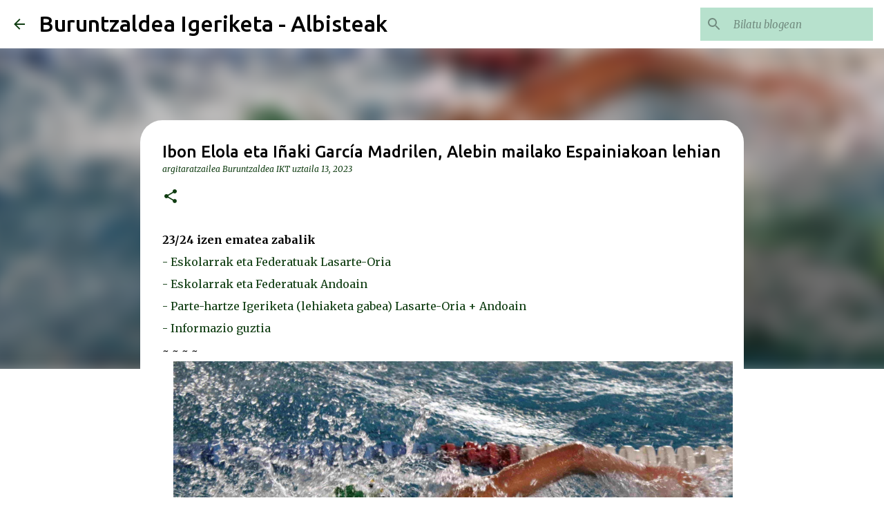

--- FILE ---
content_type: text/html; charset=UTF-8
request_url: https://albisteak.buruntzaldeaikt.eus/2023/07/ibon-elola-eta-inaki-garcia-madrilen.html
body_size: 24692
content:
<!DOCTYPE html>
<html dir='ltr' lang='eu' xmlns='http://www.w3.org/1999/xhtml' xmlns:b='http://www.google.com/2005/gml/b' xmlns:data='http://www.google.com/2005/gml/data' xmlns:expr='http://www.google.com/2005/gml/expr'>
<head>
<meta content='width=device-width, initial-scale=1' name='viewport'/>
<title>Ibon Elola eta Iñaki García Madrilen, Alebin mailako Espainiakoan lehian</title>
<meta content='text/html; charset=UTF-8' http-equiv='Content-Type'/>
<!-- Chrome, Firefox OS and Opera -->
<meta content='#FFFFFF' name='theme-color'/>
<!-- Windows Phone -->
<meta content='#FFFFFF' name='msapplication-navbutton-color'/>
<meta content='blogger' name='generator'/>
<link href='https://albisteak.buruntzaldeaikt.eus/favicon.ico' rel='icon' type='image/x-icon'/>
<link href='https://albisteak.buruntzaldeaikt.eus/2023/07/ibon-elola-eta-inaki-garcia-madrilen.html' rel='canonical'/>
<link rel="alternate" type="application/atom+xml" title="Buruntzaldea Igeriketa - Albisteak - Atom" href="https://albisteak.buruntzaldeaikt.eus/feeds/posts/default" />
<link rel="alternate" type="application/rss+xml" title="Buruntzaldea Igeriketa - Albisteak - RSS" href="https://albisteak.buruntzaldeaikt.eus/feeds/posts/default?alt=rss" />
<link rel="service.post" type="application/atom+xml" title="Buruntzaldea Igeriketa - Albisteak - Atom" href="https://www.blogger.com/feeds/531725334531652404/posts/default" />

<link rel="alternate" type="application/atom+xml" title="Buruntzaldea Igeriketa - Albisteak - Atom" href="https://albisteak.buruntzaldeaikt.eus/feeds/8278066465186096445/comments/default" />
<!--Can't find substitution for tag [blog.ieCssRetrofitLinks]-->
<link href='https://blogger.googleusercontent.com/img/b/R29vZ2xl/AVvXsEhFipgYD44O5O0VKRVm_5R7PICOydsdY7-Rx0sESg_Ca1mAmKSWsf5eOMn9rtym-1gVy-5-uPQP5PPVgMJV-Ckkh6vfmWccicOwADrYJx8zmKqveBAlfFw4jDA82mLQmi7hqnYNVrZDZzSxnkn2YWjZmUshDmgBDoMPl1BTZgst8pProxGN01cZCXaji70/s16000/2023_06_11__21_41_18_216.jpg' rel='image_src'/>
<meta content='https://albisteak.buruntzaldeaikt.eus/2023/07/ibon-elola-eta-inaki-garcia-madrilen.html' property='og:url'/>
<meta content='Ibon Elola eta Iñaki García Madrilen, Alebin mailako Espainiakoan lehian' property='og:title'/>
<meta content='Buruntzaldea Igeriketa Taldearen bloga - Klubeko albisteak' property='og:description'/>
<meta content='https://blogger.googleusercontent.com/img/b/R29vZ2xl/AVvXsEhFipgYD44O5O0VKRVm_5R7PICOydsdY7-Rx0sESg_Ca1mAmKSWsf5eOMn9rtym-1gVy-5-uPQP5PPVgMJV-Ckkh6vfmWccicOwADrYJx8zmKqveBAlfFw4jDA82mLQmi7hqnYNVrZDZzSxnkn2YWjZmUshDmgBDoMPl1BTZgst8pProxGN01cZCXaji70/w1200-h630-p-k-no-nu/2023_06_11__21_41_18_216.jpg' property='og:image'/>
<style type='text/css'>@font-face{font-family:'Lato';font-style:normal;font-weight:400;font-display:swap;src:url(//fonts.gstatic.com/s/lato/v25/S6uyw4BMUTPHjxAwXiWtFCfQ7A.woff2)format('woff2');unicode-range:U+0100-02BA,U+02BD-02C5,U+02C7-02CC,U+02CE-02D7,U+02DD-02FF,U+0304,U+0308,U+0329,U+1D00-1DBF,U+1E00-1E9F,U+1EF2-1EFF,U+2020,U+20A0-20AB,U+20AD-20C0,U+2113,U+2C60-2C7F,U+A720-A7FF;}@font-face{font-family:'Lato';font-style:normal;font-weight:400;font-display:swap;src:url(//fonts.gstatic.com/s/lato/v25/S6uyw4BMUTPHjx4wXiWtFCc.woff2)format('woff2');unicode-range:U+0000-00FF,U+0131,U+0152-0153,U+02BB-02BC,U+02C6,U+02DA,U+02DC,U+0304,U+0308,U+0329,U+2000-206F,U+20AC,U+2122,U+2191,U+2193,U+2212,U+2215,U+FEFF,U+FFFD;}@font-face{font-family:'Lato';font-style:normal;font-weight:700;font-display:swap;src:url(//fonts.gstatic.com/s/lato/v25/S6u9w4BMUTPHh6UVSwaPGQ3q5d0N7w.woff2)format('woff2');unicode-range:U+0100-02BA,U+02BD-02C5,U+02C7-02CC,U+02CE-02D7,U+02DD-02FF,U+0304,U+0308,U+0329,U+1D00-1DBF,U+1E00-1E9F,U+1EF2-1EFF,U+2020,U+20A0-20AB,U+20AD-20C0,U+2113,U+2C60-2C7F,U+A720-A7FF;}@font-face{font-family:'Lato';font-style:normal;font-weight:700;font-display:swap;src:url(//fonts.gstatic.com/s/lato/v25/S6u9w4BMUTPHh6UVSwiPGQ3q5d0.woff2)format('woff2');unicode-range:U+0000-00FF,U+0131,U+0152-0153,U+02BB-02BC,U+02C6,U+02DA,U+02DC,U+0304,U+0308,U+0329,U+2000-206F,U+20AC,U+2122,U+2191,U+2193,U+2212,U+2215,U+FEFF,U+FFFD;}@font-face{font-family:'Lato';font-style:normal;font-weight:900;font-display:swap;src:url(//fonts.gstatic.com/s/lato/v25/S6u9w4BMUTPHh50XSwaPGQ3q5d0N7w.woff2)format('woff2');unicode-range:U+0100-02BA,U+02BD-02C5,U+02C7-02CC,U+02CE-02D7,U+02DD-02FF,U+0304,U+0308,U+0329,U+1D00-1DBF,U+1E00-1E9F,U+1EF2-1EFF,U+2020,U+20A0-20AB,U+20AD-20C0,U+2113,U+2C60-2C7F,U+A720-A7FF;}@font-face{font-family:'Lato';font-style:normal;font-weight:900;font-display:swap;src:url(//fonts.gstatic.com/s/lato/v25/S6u9w4BMUTPHh50XSwiPGQ3q5d0.woff2)format('woff2');unicode-range:U+0000-00FF,U+0131,U+0152-0153,U+02BB-02BC,U+02C6,U+02DA,U+02DC,U+0304,U+0308,U+0329,U+2000-206F,U+20AC,U+2122,U+2191,U+2193,U+2212,U+2215,U+FEFF,U+FFFD;}@font-face{font-family:'Merriweather';font-style:italic;font-weight:300;font-stretch:100%;font-display:swap;src:url(//fonts.gstatic.com/s/merriweather/v33/u-4c0qyriQwlOrhSvowK_l5-eTxCVx0ZbwLvKH2Gk9hLmp0v5yA-xXPqCzLvF-adrHOg7iDTFw.woff2)format('woff2');unicode-range:U+0460-052F,U+1C80-1C8A,U+20B4,U+2DE0-2DFF,U+A640-A69F,U+FE2E-FE2F;}@font-face{font-family:'Merriweather';font-style:italic;font-weight:300;font-stretch:100%;font-display:swap;src:url(//fonts.gstatic.com/s/merriweather/v33/u-4c0qyriQwlOrhSvowK_l5-eTxCVx0ZbwLvKH2Gk9hLmp0v5yA-xXPqCzLvF--drHOg7iDTFw.woff2)format('woff2');unicode-range:U+0301,U+0400-045F,U+0490-0491,U+04B0-04B1,U+2116;}@font-face{font-family:'Merriweather';font-style:italic;font-weight:300;font-stretch:100%;font-display:swap;src:url(//fonts.gstatic.com/s/merriweather/v33/u-4c0qyriQwlOrhSvowK_l5-eTxCVx0ZbwLvKH2Gk9hLmp0v5yA-xXPqCzLvF-SdrHOg7iDTFw.woff2)format('woff2');unicode-range:U+0102-0103,U+0110-0111,U+0128-0129,U+0168-0169,U+01A0-01A1,U+01AF-01B0,U+0300-0301,U+0303-0304,U+0308-0309,U+0323,U+0329,U+1EA0-1EF9,U+20AB;}@font-face{font-family:'Merriweather';font-style:italic;font-weight:300;font-stretch:100%;font-display:swap;src:url(//fonts.gstatic.com/s/merriweather/v33/u-4c0qyriQwlOrhSvowK_l5-eTxCVx0ZbwLvKH2Gk9hLmp0v5yA-xXPqCzLvF-WdrHOg7iDTFw.woff2)format('woff2');unicode-range:U+0100-02BA,U+02BD-02C5,U+02C7-02CC,U+02CE-02D7,U+02DD-02FF,U+0304,U+0308,U+0329,U+1D00-1DBF,U+1E00-1E9F,U+1EF2-1EFF,U+2020,U+20A0-20AB,U+20AD-20C0,U+2113,U+2C60-2C7F,U+A720-A7FF;}@font-face{font-family:'Merriweather';font-style:italic;font-weight:300;font-stretch:100%;font-display:swap;src:url(//fonts.gstatic.com/s/merriweather/v33/u-4c0qyriQwlOrhSvowK_l5-eTxCVx0ZbwLvKH2Gk9hLmp0v5yA-xXPqCzLvF-udrHOg7iA.woff2)format('woff2');unicode-range:U+0000-00FF,U+0131,U+0152-0153,U+02BB-02BC,U+02C6,U+02DA,U+02DC,U+0304,U+0308,U+0329,U+2000-206F,U+20AC,U+2122,U+2191,U+2193,U+2212,U+2215,U+FEFF,U+FFFD;}@font-face{font-family:'Merriweather';font-style:italic;font-weight:400;font-stretch:100%;font-display:swap;src:url(//fonts.gstatic.com/s/merriweather/v33/u-4c0qyriQwlOrhSvowK_l5-eTxCVx0ZbwLvKH2Gk9hLmp0v5yA-xXPqCzLvF-adrHOg7iDTFw.woff2)format('woff2');unicode-range:U+0460-052F,U+1C80-1C8A,U+20B4,U+2DE0-2DFF,U+A640-A69F,U+FE2E-FE2F;}@font-face{font-family:'Merriweather';font-style:italic;font-weight:400;font-stretch:100%;font-display:swap;src:url(//fonts.gstatic.com/s/merriweather/v33/u-4c0qyriQwlOrhSvowK_l5-eTxCVx0ZbwLvKH2Gk9hLmp0v5yA-xXPqCzLvF--drHOg7iDTFw.woff2)format('woff2');unicode-range:U+0301,U+0400-045F,U+0490-0491,U+04B0-04B1,U+2116;}@font-face{font-family:'Merriweather';font-style:italic;font-weight:400;font-stretch:100%;font-display:swap;src:url(//fonts.gstatic.com/s/merriweather/v33/u-4c0qyriQwlOrhSvowK_l5-eTxCVx0ZbwLvKH2Gk9hLmp0v5yA-xXPqCzLvF-SdrHOg7iDTFw.woff2)format('woff2');unicode-range:U+0102-0103,U+0110-0111,U+0128-0129,U+0168-0169,U+01A0-01A1,U+01AF-01B0,U+0300-0301,U+0303-0304,U+0308-0309,U+0323,U+0329,U+1EA0-1EF9,U+20AB;}@font-face{font-family:'Merriweather';font-style:italic;font-weight:400;font-stretch:100%;font-display:swap;src:url(//fonts.gstatic.com/s/merriweather/v33/u-4c0qyriQwlOrhSvowK_l5-eTxCVx0ZbwLvKH2Gk9hLmp0v5yA-xXPqCzLvF-WdrHOg7iDTFw.woff2)format('woff2');unicode-range:U+0100-02BA,U+02BD-02C5,U+02C7-02CC,U+02CE-02D7,U+02DD-02FF,U+0304,U+0308,U+0329,U+1D00-1DBF,U+1E00-1E9F,U+1EF2-1EFF,U+2020,U+20A0-20AB,U+20AD-20C0,U+2113,U+2C60-2C7F,U+A720-A7FF;}@font-face{font-family:'Merriweather';font-style:italic;font-weight:400;font-stretch:100%;font-display:swap;src:url(//fonts.gstatic.com/s/merriweather/v33/u-4c0qyriQwlOrhSvowK_l5-eTxCVx0ZbwLvKH2Gk9hLmp0v5yA-xXPqCzLvF-udrHOg7iA.woff2)format('woff2');unicode-range:U+0000-00FF,U+0131,U+0152-0153,U+02BB-02BC,U+02C6,U+02DA,U+02DC,U+0304,U+0308,U+0329,U+2000-206F,U+20AC,U+2122,U+2191,U+2193,U+2212,U+2215,U+FEFF,U+FFFD;}@font-face{font-family:'Merriweather';font-style:normal;font-weight:400;font-stretch:100%;font-display:swap;src:url(//fonts.gstatic.com/s/merriweather/v33/u-4e0qyriQwlOrhSvowK_l5UcA6zuSYEqOzpPe3HOZJ5eX1WtLaQwmYiSeqnJ-mXq1Gi3iE.woff2)format('woff2');unicode-range:U+0460-052F,U+1C80-1C8A,U+20B4,U+2DE0-2DFF,U+A640-A69F,U+FE2E-FE2F;}@font-face{font-family:'Merriweather';font-style:normal;font-weight:400;font-stretch:100%;font-display:swap;src:url(//fonts.gstatic.com/s/merriweather/v33/u-4e0qyriQwlOrhSvowK_l5UcA6zuSYEqOzpPe3HOZJ5eX1WtLaQwmYiSequJ-mXq1Gi3iE.woff2)format('woff2');unicode-range:U+0301,U+0400-045F,U+0490-0491,U+04B0-04B1,U+2116;}@font-face{font-family:'Merriweather';font-style:normal;font-weight:400;font-stretch:100%;font-display:swap;src:url(//fonts.gstatic.com/s/merriweather/v33/u-4e0qyriQwlOrhSvowK_l5UcA6zuSYEqOzpPe3HOZJ5eX1WtLaQwmYiSeqlJ-mXq1Gi3iE.woff2)format('woff2');unicode-range:U+0102-0103,U+0110-0111,U+0128-0129,U+0168-0169,U+01A0-01A1,U+01AF-01B0,U+0300-0301,U+0303-0304,U+0308-0309,U+0323,U+0329,U+1EA0-1EF9,U+20AB;}@font-face{font-family:'Merriweather';font-style:normal;font-weight:400;font-stretch:100%;font-display:swap;src:url(//fonts.gstatic.com/s/merriweather/v33/u-4e0qyriQwlOrhSvowK_l5UcA6zuSYEqOzpPe3HOZJ5eX1WtLaQwmYiSeqkJ-mXq1Gi3iE.woff2)format('woff2');unicode-range:U+0100-02BA,U+02BD-02C5,U+02C7-02CC,U+02CE-02D7,U+02DD-02FF,U+0304,U+0308,U+0329,U+1D00-1DBF,U+1E00-1E9F,U+1EF2-1EFF,U+2020,U+20A0-20AB,U+20AD-20C0,U+2113,U+2C60-2C7F,U+A720-A7FF;}@font-face{font-family:'Merriweather';font-style:normal;font-weight:400;font-stretch:100%;font-display:swap;src:url(//fonts.gstatic.com/s/merriweather/v33/u-4e0qyriQwlOrhSvowK_l5UcA6zuSYEqOzpPe3HOZJ5eX1WtLaQwmYiSeqqJ-mXq1Gi.woff2)format('woff2');unicode-range:U+0000-00FF,U+0131,U+0152-0153,U+02BB-02BC,U+02C6,U+02DA,U+02DC,U+0304,U+0308,U+0329,U+2000-206F,U+20AC,U+2122,U+2191,U+2193,U+2212,U+2215,U+FEFF,U+FFFD;}@font-face{font-family:'Merriweather';font-style:normal;font-weight:700;font-stretch:100%;font-display:swap;src:url(//fonts.gstatic.com/s/merriweather/v33/u-4e0qyriQwlOrhSvowK_l5UcA6zuSYEqOzpPe3HOZJ5eX1WtLaQwmYiSeqnJ-mXq1Gi3iE.woff2)format('woff2');unicode-range:U+0460-052F,U+1C80-1C8A,U+20B4,U+2DE0-2DFF,U+A640-A69F,U+FE2E-FE2F;}@font-face{font-family:'Merriweather';font-style:normal;font-weight:700;font-stretch:100%;font-display:swap;src:url(//fonts.gstatic.com/s/merriweather/v33/u-4e0qyriQwlOrhSvowK_l5UcA6zuSYEqOzpPe3HOZJ5eX1WtLaQwmYiSequJ-mXq1Gi3iE.woff2)format('woff2');unicode-range:U+0301,U+0400-045F,U+0490-0491,U+04B0-04B1,U+2116;}@font-face{font-family:'Merriweather';font-style:normal;font-weight:700;font-stretch:100%;font-display:swap;src:url(//fonts.gstatic.com/s/merriweather/v33/u-4e0qyriQwlOrhSvowK_l5UcA6zuSYEqOzpPe3HOZJ5eX1WtLaQwmYiSeqlJ-mXq1Gi3iE.woff2)format('woff2');unicode-range:U+0102-0103,U+0110-0111,U+0128-0129,U+0168-0169,U+01A0-01A1,U+01AF-01B0,U+0300-0301,U+0303-0304,U+0308-0309,U+0323,U+0329,U+1EA0-1EF9,U+20AB;}@font-face{font-family:'Merriweather';font-style:normal;font-weight:700;font-stretch:100%;font-display:swap;src:url(//fonts.gstatic.com/s/merriweather/v33/u-4e0qyriQwlOrhSvowK_l5UcA6zuSYEqOzpPe3HOZJ5eX1WtLaQwmYiSeqkJ-mXq1Gi3iE.woff2)format('woff2');unicode-range:U+0100-02BA,U+02BD-02C5,U+02C7-02CC,U+02CE-02D7,U+02DD-02FF,U+0304,U+0308,U+0329,U+1D00-1DBF,U+1E00-1E9F,U+1EF2-1EFF,U+2020,U+20A0-20AB,U+20AD-20C0,U+2113,U+2C60-2C7F,U+A720-A7FF;}@font-face{font-family:'Merriweather';font-style:normal;font-weight:700;font-stretch:100%;font-display:swap;src:url(//fonts.gstatic.com/s/merriweather/v33/u-4e0qyriQwlOrhSvowK_l5UcA6zuSYEqOzpPe3HOZJ5eX1WtLaQwmYiSeqqJ-mXq1Gi.woff2)format('woff2');unicode-range:U+0000-00FF,U+0131,U+0152-0153,U+02BB-02BC,U+02C6,U+02DA,U+02DC,U+0304,U+0308,U+0329,U+2000-206F,U+20AC,U+2122,U+2191,U+2193,U+2212,U+2215,U+FEFF,U+FFFD;}@font-face{font-family:'Merriweather';font-style:normal;font-weight:900;font-stretch:100%;font-display:swap;src:url(//fonts.gstatic.com/s/merriweather/v33/u-4e0qyriQwlOrhSvowK_l5UcA6zuSYEqOzpPe3HOZJ5eX1WtLaQwmYiSeqnJ-mXq1Gi3iE.woff2)format('woff2');unicode-range:U+0460-052F,U+1C80-1C8A,U+20B4,U+2DE0-2DFF,U+A640-A69F,U+FE2E-FE2F;}@font-face{font-family:'Merriweather';font-style:normal;font-weight:900;font-stretch:100%;font-display:swap;src:url(//fonts.gstatic.com/s/merriweather/v33/u-4e0qyriQwlOrhSvowK_l5UcA6zuSYEqOzpPe3HOZJ5eX1WtLaQwmYiSequJ-mXq1Gi3iE.woff2)format('woff2');unicode-range:U+0301,U+0400-045F,U+0490-0491,U+04B0-04B1,U+2116;}@font-face{font-family:'Merriweather';font-style:normal;font-weight:900;font-stretch:100%;font-display:swap;src:url(//fonts.gstatic.com/s/merriweather/v33/u-4e0qyriQwlOrhSvowK_l5UcA6zuSYEqOzpPe3HOZJ5eX1WtLaQwmYiSeqlJ-mXq1Gi3iE.woff2)format('woff2');unicode-range:U+0102-0103,U+0110-0111,U+0128-0129,U+0168-0169,U+01A0-01A1,U+01AF-01B0,U+0300-0301,U+0303-0304,U+0308-0309,U+0323,U+0329,U+1EA0-1EF9,U+20AB;}@font-face{font-family:'Merriweather';font-style:normal;font-weight:900;font-stretch:100%;font-display:swap;src:url(//fonts.gstatic.com/s/merriweather/v33/u-4e0qyriQwlOrhSvowK_l5UcA6zuSYEqOzpPe3HOZJ5eX1WtLaQwmYiSeqkJ-mXq1Gi3iE.woff2)format('woff2');unicode-range:U+0100-02BA,U+02BD-02C5,U+02C7-02CC,U+02CE-02D7,U+02DD-02FF,U+0304,U+0308,U+0329,U+1D00-1DBF,U+1E00-1E9F,U+1EF2-1EFF,U+2020,U+20A0-20AB,U+20AD-20C0,U+2113,U+2C60-2C7F,U+A720-A7FF;}@font-face{font-family:'Merriweather';font-style:normal;font-weight:900;font-stretch:100%;font-display:swap;src:url(//fonts.gstatic.com/s/merriweather/v33/u-4e0qyriQwlOrhSvowK_l5UcA6zuSYEqOzpPe3HOZJ5eX1WtLaQwmYiSeqqJ-mXq1Gi.woff2)format('woff2');unicode-range:U+0000-00FF,U+0131,U+0152-0153,U+02BB-02BC,U+02C6,U+02DA,U+02DC,U+0304,U+0308,U+0329,U+2000-206F,U+20AC,U+2122,U+2191,U+2193,U+2212,U+2215,U+FEFF,U+FFFD;}@font-face{font-family:'Ubuntu';font-style:normal;font-weight:400;font-display:swap;src:url(//fonts.gstatic.com/s/ubuntu/v21/4iCs6KVjbNBYlgoKcg72nU6AF7xm.woff2)format('woff2');unicode-range:U+0460-052F,U+1C80-1C8A,U+20B4,U+2DE0-2DFF,U+A640-A69F,U+FE2E-FE2F;}@font-face{font-family:'Ubuntu';font-style:normal;font-weight:400;font-display:swap;src:url(//fonts.gstatic.com/s/ubuntu/v21/4iCs6KVjbNBYlgoKew72nU6AF7xm.woff2)format('woff2');unicode-range:U+0301,U+0400-045F,U+0490-0491,U+04B0-04B1,U+2116;}@font-face{font-family:'Ubuntu';font-style:normal;font-weight:400;font-display:swap;src:url(//fonts.gstatic.com/s/ubuntu/v21/4iCs6KVjbNBYlgoKcw72nU6AF7xm.woff2)format('woff2');unicode-range:U+1F00-1FFF;}@font-face{font-family:'Ubuntu';font-style:normal;font-weight:400;font-display:swap;src:url(//fonts.gstatic.com/s/ubuntu/v21/4iCs6KVjbNBYlgoKfA72nU6AF7xm.woff2)format('woff2');unicode-range:U+0370-0377,U+037A-037F,U+0384-038A,U+038C,U+038E-03A1,U+03A3-03FF;}@font-face{font-family:'Ubuntu';font-style:normal;font-weight:400;font-display:swap;src:url(//fonts.gstatic.com/s/ubuntu/v21/4iCs6KVjbNBYlgoKcQ72nU6AF7xm.woff2)format('woff2');unicode-range:U+0100-02BA,U+02BD-02C5,U+02C7-02CC,U+02CE-02D7,U+02DD-02FF,U+0304,U+0308,U+0329,U+1D00-1DBF,U+1E00-1E9F,U+1EF2-1EFF,U+2020,U+20A0-20AB,U+20AD-20C0,U+2113,U+2C60-2C7F,U+A720-A7FF;}@font-face{font-family:'Ubuntu';font-style:normal;font-weight:400;font-display:swap;src:url(//fonts.gstatic.com/s/ubuntu/v21/4iCs6KVjbNBYlgoKfw72nU6AFw.woff2)format('woff2');unicode-range:U+0000-00FF,U+0131,U+0152-0153,U+02BB-02BC,U+02C6,U+02DA,U+02DC,U+0304,U+0308,U+0329,U+2000-206F,U+20AC,U+2122,U+2191,U+2193,U+2212,U+2215,U+FEFF,U+FFFD;}@font-face{font-family:'Ubuntu';font-style:normal;font-weight:500;font-display:swap;src:url(//fonts.gstatic.com/s/ubuntu/v21/4iCv6KVjbNBYlgoCjC3jvWyNPYZvg7UI.woff2)format('woff2');unicode-range:U+0460-052F,U+1C80-1C8A,U+20B4,U+2DE0-2DFF,U+A640-A69F,U+FE2E-FE2F;}@font-face{font-family:'Ubuntu';font-style:normal;font-weight:500;font-display:swap;src:url(//fonts.gstatic.com/s/ubuntu/v21/4iCv6KVjbNBYlgoCjC3jtGyNPYZvg7UI.woff2)format('woff2');unicode-range:U+0301,U+0400-045F,U+0490-0491,U+04B0-04B1,U+2116;}@font-face{font-family:'Ubuntu';font-style:normal;font-weight:500;font-display:swap;src:url(//fonts.gstatic.com/s/ubuntu/v21/4iCv6KVjbNBYlgoCjC3jvGyNPYZvg7UI.woff2)format('woff2');unicode-range:U+1F00-1FFF;}@font-face{font-family:'Ubuntu';font-style:normal;font-weight:500;font-display:swap;src:url(//fonts.gstatic.com/s/ubuntu/v21/4iCv6KVjbNBYlgoCjC3js2yNPYZvg7UI.woff2)format('woff2');unicode-range:U+0370-0377,U+037A-037F,U+0384-038A,U+038C,U+038E-03A1,U+03A3-03FF;}@font-face{font-family:'Ubuntu';font-style:normal;font-weight:500;font-display:swap;src:url(//fonts.gstatic.com/s/ubuntu/v21/4iCv6KVjbNBYlgoCjC3jvmyNPYZvg7UI.woff2)format('woff2');unicode-range:U+0100-02BA,U+02BD-02C5,U+02C7-02CC,U+02CE-02D7,U+02DD-02FF,U+0304,U+0308,U+0329,U+1D00-1DBF,U+1E00-1E9F,U+1EF2-1EFF,U+2020,U+20A0-20AB,U+20AD-20C0,U+2113,U+2C60-2C7F,U+A720-A7FF;}@font-face{font-family:'Ubuntu';font-style:normal;font-weight:500;font-display:swap;src:url(//fonts.gstatic.com/s/ubuntu/v21/4iCv6KVjbNBYlgoCjC3jsGyNPYZvgw.woff2)format('woff2');unicode-range:U+0000-00FF,U+0131,U+0152-0153,U+02BB-02BC,U+02C6,U+02DA,U+02DC,U+0304,U+0308,U+0329,U+2000-206F,U+20AC,U+2122,U+2191,U+2193,U+2212,U+2215,U+FEFF,U+FFFD;}@font-face{font-family:'Ubuntu';font-style:normal;font-weight:700;font-display:swap;src:url(//fonts.gstatic.com/s/ubuntu/v21/4iCv6KVjbNBYlgoCxCvjvWyNPYZvg7UI.woff2)format('woff2');unicode-range:U+0460-052F,U+1C80-1C8A,U+20B4,U+2DE0-2DFF,U+A640-A69F,U+FE2E-FE2F;}@font-face{font-family:'Ubuntu';font-style:normal;font-weight:700;font-display:swap;src:url(//fonts.gstatic.com/s/ubuntu/v21/4iCv6KVjbNBYlgoCxCvjtGyNPYZvg7UI.woff2)format('woff2');unicode-range:U+0301,U+0400-045F,U+0490-0491,U+04B0-04B1,U+2116;}@font-face{font-family:'Ubuntu';font-style:normal;font-weight:700;font-display:swap;src:url(//fonts.gstatic.com/s/ubuntu/v21/4iCv6KVjbNBYlgoCxCvjvGyNPYZvg7UI.woff2)format('woff2');unicode-range:U+1F00-1FFF;}@font-face{font-family:'Ubuntu';font-style:normal;font-weight:700;font-display:swap;src:url(//fonts.gstatic.com/s/ubuntu/v21/4iCv6KVjbNBYlgoCxCvjs2yNPYZvg7UI.woff2)format('woff2');unicode-range:U+0370-0377,U+037A-037F,U+0384-038A,U+038C,U+038E-03A1,U+03A3-03FF;}@font-face{font-family:'Ubuntu';font-style:normal;font-weight:700;font-display:swap;src:url(//fonts.gstatic.com/s/ubuntu/v21/4iCv6KVjbNBYlgoCxCvjvmyNPYZvg7UI.woff2)format('woff2');unicode-range:U+0100-02BA,U+02BD-02C5,U+02C7-02CC,U+02CE-02D7,U+02DD-02FF,U+0304,U+0308,U+0329,U+1D00-1DBF,U+1E00-1E9F,U+1EF2-1EFF,U+2020,U+20A0-20AB,U+20AD-20C0,U+2113,U+2C60-2C7F,U+A720-A7FF;}@font-face{font-family:'Ubuntu';font-style:normal;font-weight:700;font-display:swap;src:url(//fonts.gstatic.com/s/ubuntu/v21/4iCv6KVjbNBYlgoCxCvjsGyNPYZvgw.woff2)format('woff2');unicode-range:U+0000-00FF,U+0131,U+0152-0153,U+02BB-02BC,U+02C6,U+02DA,U+02DC,U+0304,U+0308,U+0329,U+2000-206F,U+20AC,U+2122,U+2191,U+2193,U+2212,U+2215,U+FEFF,U+FFFD;}</style>
<style id='page-skin-1' type='text/css'><!--
/*! normalize.css v3.0.1 | MIT License | git.io/normalize */html{font-family:sans-serif;-ms-text-size-adjust:100%;-webkit-text-size-adjust:100%}body{margin:0}article,aside,details,figcaption,figure,footer,header,hgroup,main,nav,section,summary{display:block}audio,canvas,progress,video{display:inline-block;vertical-align:baseline}audio:not([controls]){display:none;height:0}[hidden],template{display:none}a{background:transparent}a:active,a:hover{outline:0}abbr[title]{border-bottom:1px dotted}b,strong{font-weight:bold}dfn{font-style:italic}h1{font-size:2em;margin:.67em 0}mark{background:#ff0;color:#000}small{font-size:80%}sub,sup{font-size:75%;line-height:0;position:relative;vertical-align:baseline}sup{top:-0.5em}sub{bottom:-0.25em}img{border:0}svg:not(:root){overflow:hidden}figure{margin:1em 40px}hr{-moz-box-sizing:content-box;box-sizing:content-box;height:0}pre{overflow:auto}code,kbd,pre,samp{font-family:monospace,monospace;font-size:1em}button,input,optgroup,select,textarea{color:inherit;font:inherit;margin:0}button{overflow:visible}button,select{text-transform:none}button,html input[type="button"],input[type="reset"],input[type="submit"]{-webkit-appearance:button;cursor:pointer}button[disabled],html input[disabled]{cursor:default}button::-moz-focus-inner,input::-moz-focus-inner{border:0;padding:0}input{line-height:normal}input[type="checkbox"],input[type="radio"]{box-sizing:border-box;padding:0}input[type="number"]::-webkit-inner-spin-button,input[type="number"]::-webkit-outer-spin-button{height:auto}input[type="search"]{-webkit-appearance:textfield;-moz-box-sizing:content-box;-webkit-box-sizing:content-box;box-sizing:content-box}input[type="search"]::-webkit-search-cancel-button,input[type="search"]::-webkit-search-decoration{-webkit-appearance:none}fieldset{border:1px solid #c0c0c0;margin:0 2px;padding:.35em .625em .75em}legend{border:0;padding:0}textarea{overflow:auto}optgroup{font-weight:bold}table{border-collapse:collapse;border-spacing:0}td,th{padding:0}
/*!************************************************
* Blogger Template Style
* Name: Emporio
**************************************************/
body{
overflow-wrap:break-word;
word-break:break-word;
word-wrap:break-word
}
.hidden{
display:none
}
.invisible{
visibility:hidden
}
.container::after,.float-container::after{
clear:both;
content:"";
display:table
}
.clearboth{
clear:both
}
#comments .comment .comment-actions,.subscribe-popup .FollowByEmail .follow-by-email-submit{
background:0 0;
border:0;
box-shadow:none;
color:#103d12;
cursor:pointer;
font-size:14px;
font-weight:700;
outline:0;
text-decoration:none;
text-transform:uppercase;
width:auto
}
.dim-overlay{
background-color:rgba(0,0,0,.54);
height:100vh;
left:0;
position:fixed;
top:0;
width:100%
}
#sharing-dim-overlay{
background-color:transparent
}
input::-ms-clear{
display:none
}
.blogger-logo,.svg-icon-24.blogger-logo{
fill:#ff9800;
opacity:1
}
.skip-navigation{
background-color:#fff;
box-sizing:border-box;
color:#000;
display:block;
height:0;
left:0;
line-height:50px;
overflow:hidden;
padding-top:0;
position:fixed;
text-align:center;
top:0;
-webkit-transition:box-shadow .3s,height .3s,padding-top .3s;
transition:box-shadow .3s,height .3s,padding-top .3s;
width:100%;
z-index:900
}
.skip-navigation:focus{
box-shadow:0 4px 5px 0 rgba(0,0,0,.14),0 1px 10px 0 rgba(0,0,0,.12),0 2px 4px -1px rgba(0,0,0,.2);
height:50px
}
#main{
outline:0
}
.main-heading{
position:absolute;
clip:rect(1px,1px,1px,1px);
padding:0;
border:0;
height:1px;
width:1px;
overflow:hidden
}
.Attribution{
margin-top:1em;
text-align:center
}
.Attribution .blogger img,.Attribution .blogger svg{
vertical-align:bottom
}
.Attribution .blogger img{
margin-right:.5em
}
.Attribution div{
line-height:24px;
margin-top:.5em
}
.Attribution .copyright,.Attribution .image-attribution{
font-size:.7em;
margin-top:1.5em
}
.BLOG_mobile_video_class{
display:none
}
.bg-photo{
background-attachment:scroll!important
}
body .CSS_LIGHTBOX{
z-index:900
}
.extendable .show-less,.extendable .show-more{
border-color:#103d12;
color:#103d12;
margin-top:8px
}
.extendable .show-less.hidden,.extendable .show-more.hidden{
display:none
}
.inline-ad{
display:none;
max-width:100%;
overflow:hidden
}
.adsbygoogle{
display:block
}
#cookieChoiceInfo{
top:0;
top:auto
}
iframe.b-hbp-video{
border:0
}
.post-body img{
max-width:100%
}
.post-body iframe{
max-width:100%
}
.post-body a[imageanchor="1"]{
display:inline-block
}
.byline{
margin-right:1em
}
.byline:last-child{
margin-right:0
}
.link-copied-dialog{
max-width:520px;
outline:0
}
.link-copied-dialog .modal-dialog-buttons{
margin-top:8px
}
.link-copied-dialog .goog-buttonset-default{
background:0 0;
border:0
}
.link-copied-dialog .goog-buttonset-default:focus{
outline:0
}
.paging-control-container{
margin-bottom:16px
}
.paging-control-container .paging-control{
display:inline-block
}
.paging-control-container .comment-range-text::after,.paging-control-container .paging-control{
color:#103d12
}
.paging-control-container .comment-range-text,.paging-control-container .paging-control{
margin-right:8px
}
.paging-control-container .comment-range-text::after,.paging-control-container .paging-control::after{
content:"\b7";
cursor:default;
padding-left:8px;
pointer-events:none
}
.paging-control-container .comment-range-text:last-child::after,.paging-control-container .paging-control:last-child::after{
content:none
}
.byline.reactions iframe{
height:20px
}
.b-notification{
color:#000;
background-color:#fff;
border-bottom:solid 1px #000;
box-sizing:border-box;
padding:16px 32px;
text-align:center
}
.b-notification.visible{
-webkit-transition:margin-top .3s cubic-bezier(.4,0,.2,1);
transition:margin-top .3s cubic-bezier(.4,0,.2,1)
}
.b-notification.invisible{
position:absolute
}
.b-notification-close{
position:absolute;
right:8px;
top:8px
}
.no-posts-message{
line-height:40px;
text-align:center
}
@media screen and (max-width:745px){
body.item-view .post-body a[imageanchor="1"][style*="float: left;"],body.item-view .post-body a[imageanchor="1"][style*="float: right;"]{
float:none!important;
clear:none!important
}
body.item-view .post-body a[imageanchor="1"] img{
display:block;
height:auto;
margin:0 auto
}
body.item-view .post-body>.separator:first-child>a[imageanchor="1"]:first-child{
margin-top:20px
}
.post-body a[imageanchor]{
display:block
}
body.item-view .post-body a[imageanchor="1"]{
margin-left:0!important;
margin-right:0!important
}
body.item-view .post-body a[imageanchor="1"]+a[imageanchor="1"]{
margin-top:16px
}
}
.item-control{
display:none
}
#comments{
border-top:1px dashed rgba(0,0,0,.54);
margin-top:20px;
padding:20px
}
#comments .comment-thread ol{
margin:0;
padding-left:0;
padding-left:0
}
#comments .comment .comment-replybox-single,#comments .comment-thread .comment-replies{
margin-left:60px
}
#comments .comment-thread .thread-count{
display:none
}
#comments .comment{
list-style-type:none;
padding:0 0 30px;
position:relative
}
#comments .comment .comment{
padding-bottom:8px
}
.comment .avatar-image-container{
position:absolute
}
.comment .avatar-image-container img{
border-radius:50%
}
.avatar-image-container svg,.comment .avatar-image-container .avatar-icon{
border-radius:50%;
border:solid 1px #103d12;
box-sizing:border-box;
fill:#103d12;
height:35px;
margin:0;
padding:7px;
width:35px
}
.comment .comment-block{
margin-top:10px;
margin-left:60px;
padding-bottom:0
}
#comments .comment-author-header-wrapper{
margin-left:40px
}
#comments .comment .thread-expanded .comment-block{
padding-bottom:20px
}
#comments .comment .comment-header .user,#comments .comment .comment-header .user a{
color:#000000;
font-style:normal;
font-weight:700
}
#comments .comment .comment-actions{
bottom:0;
margin-bottom:15px;
position:absolute
}
#comments .comment .comment-actions>*{
margin-right:8px
}
#comments .comment .comment-header .datetime{
bottom:0;
color:rgba(0,0,0,.54);
display:inline-block;
font-size:13px;
font-style:italic;
margin-left:8px
}
#comments .comment .comment-footer .comment-timestamp a,#comments .comment .comment-header .datetime a{
color:rgba(0,0,0,.54)
}
#comments .comment .comment-content,.comment .comment-body{
margin-top:12px;
word-break:break-word
}
.comment-body{
margin-bottom:12px
}
#comments.embed[data-num-comments="0"]{
border:0;
margin-top:0;
padding-top:0
}
#comments.embed[data-num-comments="0"] #comment-post-message,#comments.embed[data-num-comments="0"] div.comment-form>p,#comments.embed[data-num-comments="0"] p.comment-footer{
display:none
}
#comment-editor-src{
display:none
}
.comments .comments-content .loadmore.loaded{
max-height:0;
opacity:0;
overflow:hidden
}
.extendable .remaining-items{
height:0;
overflow:hidden;
-webkit-transition:height .3s cubic-bezier(.4,0,.2,1);
transition:height .3s cubic-bezier(.4,0,.2,1)
}
.extendable .remaining-items.expanded{
height:auto
}
.svg-icon-24,.svg-icon-24-button{
cursor:pointer;
height:24px;
width:24px;
min-width:24px
}
.touch-icon{
margin:-12px;
padding:12px
}
.touch-icon:active,.touch-icon:focus{
background-color:rgba(153,153,153,.4);
border-radius:50%
}
svg:not(:root).touch-icon{
overflow:visible
}
html[dir=rtl] .rtl-reversible-icon{
-webkit-transform:scaleX(-1);
-ms-transform:scaleX(-1);
transform:scaleX(-1)
}
.svg-icon-24-button,.touch-icon-button{
background:0 0;
border:0;
margin:0;
outline:0;
padding:0
}
.touch-icon-button .touch-icon:active,.touch-icon-button .touch-icon:focus{
background-color:transparent
}
.touch-icon-button:active .touch-icon,.touch-icon-button:focus .touch-icon{
background-color:rgba(153,153,153,.4);
border-radius:50%
}
.Profile .default-avatar-wrapper .avatar-icon{
border-radius:50%;
border:solid 1px #103d12;
box-sizing:border-box;
fill:#103d12;
margin:0
}
.Profile .individual .default-avatar-wrapper .avatar-icon{
padding:25px
}
.Profile .individual .avatar-icon,.Profile .individual .profile-img{
height:90px;
width:90px
}
.Profile .team .default-avatar-wrapper .avatar-icon{
padding:8px
}
.Profile .team .avatar-icon,.Profile .team .default-avatar-wrapper,.Profile .team .profile-img{
height:40px;
width:40px
}
.snippet-container{
margin:0;
position:relative;
overflow:hidden
}
.snippet-fade{
bottom:0;
box-sizing:border-box;
position:absolute;
width:96px
}
.snippet-fade{
right:0
}
.snippet-fade:after{
content:"\2026"
}
.snippet-fade:after{
float:right
}
.centered-top-container.sticky{
left:0;
position:fixed;
right:0;
top:0;
width:auto;
z-index:8;
-webkit-transition-property:opacity,-webkit-transform;
transition-property:opacity,-webkit-transform;
transition-property:transform,opacity;
transition-property:transform,opacity,-webkit-transform;
-webkit-transition-duration:.2s;
transition-duration:.2s;
-webkit-transition-timing-function:cubic-bezier(.4,0,.2,1);
transition-timing-function:cubic-bezier(.4,0,.2,1)
}
.centered-top-placeholder{
display:none
}
.collapsed-header .centered-top-placeholder{
display:block
}
.centered-top-container .Header .replaced h1,.centered-top-placeholder .Header .replaced h1{
display:none
}
.centered-top-container.sticky .Header .replaced h1{
display:block
}
.centered-top-container.sticky .Header .header-widget{
background:0 0
}
.centered-top-container.sticky .Header .header-image-wrapper{
display:none
}
.centered-top-container img,.centered-top-placeholder img{
max-width:100%
}
.collapsible{
-webkit-transition:height .3s cubic-bezier(.4,0,.2,1);
transition:height .3s cubic-bezier(.4,0,.2,1)
}
.collapsible,.collapsible>summary{
display:block;
overflow:hidden
}
.collapsible>:not(summary){
display:none
}
.collapsible[open]>:not(summary){
display:block
}
.collapsible:focus,.collapsible>summary:focus{
outline:0
}
.collapsible>summary{
cursor:pointer;
display:block;
padding:0
}
.collapsible:focus>summary,.collapsible>summary:focus{
background-color:transparent
}
.collapsible>summary::-webkit-details-marker{
display:none
}
.collapsible-title{
-webkit-box-align:center;
-webkit-align-items:center;
-ms-flex-align:center;
align-items:center;
display:-webkit-box;
display:-webkit-flex;
display:-ms-flexbox;
display:flex
}
.collapsible-title .title{
-webkit-box-flex:1;
-webkit-flex:1 1 auto;
-ms-flex:1 1 auto;
flex:1 1 auto;
-webkit-box-ordinal-group:1;
-webkit-order:0;
-ms-flex-order:0;
order:0;
overflow:hidden;
text-overflow:ellipsis;
white-space:nowrap
}
.collapsible-title .chevron-down,.collapsible[open] .collapsible-title .chevron-up{
display:block
}
.collapsible-title .chevron-up,.collapsible[open] .collapsible-title .chevron-down{
display:none
}
.flat-button{
cursor:pointer;
display:inline-block;
font-weight:700;
text-transform:uppercase;
border-radius:2px;
padding:8px;
margin:-8px
}
.flat-icon-button{
background:0 0;
border:0;
margin:0;
outline:0;
padding:0;
margin:-12px;
padding:12px;
cursor:pointer;
box-sizing:content-box;
display:inline-block;
line-height:0
}
.flat-icon-button,.flat-icon-button .splash-wrapper{
border-radius:50%
}
.flat-icon-button .splash.animate{
-webkit-animation-duration:.3s;
animation-duration:.3s
}
body#layout .bg-photo,body#layout .bg-photo-overlay{
display:none
}
body#layout .page_body{
padding:0;
position:relative;
top:0
}
body#layout .page{
display:inline-block;
left:inherit;
position:relative;
vertical-align:top;
width:540px
}
body#layout .centered{
max-width:954px
}
body#layout .navigation{
display:none
}
body#layout .sidebar-container{
display:inline-block;
width:40%
}
body#layout .hamburger-menu,body#layout .search{
display:none
}
.overflowable-container{
max-height:46px;
overflow:hidden;
position:relative
}
.overflow-button{
cursor:pointer
}
#overflowable-dim-overlay{
background:0 0
}
.overflow-popup{
box-shadow:0 2px 2px 0 rgba(0,0,0,.14),0 3px 1px -2px rgba(0,0,0,.2),0 1px 5px 0 rgba(0,0,0,.12);
background-color:#ffffff;
left:0;
max-width:calc(100% - 32px);
position:absolute;
top:0;
visibility:hidden;
z-index:101
}
.overflow-popup ul{
list-style:none
}
.overflow-popup .tabs li,.overflow-popup li{
display:block;
height:auto
}
.overflow-popup .tabs li{
padding-left:0;
padding-right:0
}
.overflow-button.hidden,.overflow-popup .tabs li.hidden,.overflow-popup li.hidden{
display:none
}
.widget.Sharing .sharing-button{
display:none
}
.widget.Sharing .sharing-buttons li{
padding:0
}
.widget.Sharing .sharing-buttons li span{
display:none
}
.post-share-buttons{
position:relative
}
.centered-bottom .share-buttons .svg-icon-24,.share-buttons .svg-icon-24{
fill:#103d12
}
.sharing-open.touch-icon-button:active .touch-icon,.sharing-open.touch-icon-button:focus .touch-icon{
background-color:transparent
}
.share-buttons{
background-color:#ededed;
border-radius:2px;
box-shadow:0 2px 2px 0 rgba(0,0,0,.14),0 3px 1px -2px rgba(0,0,0,.2),0 1px 5px 0 rgba(0,0,0,.12);
color:#000000;
list-style:none;
margin:0;
padding:8px 0;
position:absolute;
top:-11px;
min-width:200px;
z-index:101
}
.share-buttons.hidden{
display:none
}
.sharing-button{
background:0 0;
border:0;
margin:0;
outline:0;
padding:0;
cursor:pointer
}
.share-buttons li{
margin:0;
height:48px
}
.share-buttons li:last-child{
margin-bottom:0
}
.share-buttons li .sharing-platform-button{
box-sizing:border-box;
cursor:pointer;
display:block;
height:100%;
margin-bottom:0;
padding:0 16px;
position:relative;
width:100%
}
.share-buttons li .sharing-platform-button:focus,.share-buttons li .sharing-platform-button:hover{
background-color:rgba(128,128,128,.1);
outline:0
}
.share-buttons li svg[class*=" sharing-"],.share-buttons li svg[class^=sharing-]{
position:absolute;
top:10px
}
.share-buttons li span.sharing-platform-button{
position:relative;
top:0
}
.share-buttons li .platform-sharing-text{
display:block;
font-size:16px;
line-height:48px;
white-space:nowrap
}
.share-buttons li .platform-sharing-text{
margin-left:56px
}
.sidebar-container{
background-color:#b7e1cd;
max-width:280px;
overflow-y:auto;
-webkit-transition-property:-webkit-transform;
transition-property:-webkit-transform;
transition-property:transform;
transition-property:transform,-webkit-transform;
-webkit-transition-duration:.3s;
transition-duration:.3s;
-webkit-transition-timing-function:cubic-bezier(0,0,.2,1);
transition-timing-function:cubic-bezier(0,0,.2,1);
width:280px;
z-index:101;
-webkit-overflow-scrolling:touch
}
.sidebar-container .navigation{
line-height:0;
padding:16px
}
.sidebar-container .sidebar-back{
cursor:pointer
}
.sidebar-container .widget{
background:0 0;
margin:0 16px;
padding:16px 0
}
.sidebar-container .widget .title{
color:#000000;
margin:0
}
.sidebar-container .widget ul{
list-style:none;
margin:0;
padding:0
}
.sidebar-container .widget ul ul{
margin-left:1em
}
.sidebar-container .widget li{
font-size:16px;
line-height:normal
}
.sidebar-container .widget+.widget{
border-top:1px solid rgba(0, 0, 0, 0.12)
}
.BlogArchive li{
margin:16px 0
}
.BlogArchive li:last-child{
margin-bottom:0
}
.Label li a{
display:inline-block
}
.BlogArchive .post-count,.Label .label-count{
float:right;
margin-left:.25em
}
.BlogArchive .post-count::before,.Label .label-count::before{
content:"("
}
.BlogArchive .post-count::after,.Label .label-count::after{
content:")"
}
.widget.Translate .skiptranslate>div{
display:block!important
}
.widget.Profile .profile-link{
display:-webkit-box;
display:-webkit-flex;
display:-ms-flexbox;
display:flex
}
.widget.Profile .team-member .default-avatar-wrapper,.widget.Profile .team-member .profile-img{
-webkit-box-flex:0;
-webkit-flex:0 0 auto;
-ms-flex:0 0 auto;
flex:0 0 auto;
margin-right:1em
}
.widget.Profile .individual .profile-link{
-webkit-box-orient:vertical;
-webkit-box-direction:normal;
-webkit-flex-direction:column;
-ms-flex-direction:column;
flex-direction:column
}
.widget.Profile .team .profile-link .profile-name{
-webkit-align-self:center;
-ms-flex-item-align:center;
align-self:center;
display:block;
-webkit-box-flex:1;
-webkit-flex:1 1 auto;
-ms-flex:1 1 auto;
flex:1 1 auto
}
.dim-overlay{
background-color:rgba(0,0,0,.54);
z-index:100
}
body.sidebar-visible{
overflow-y:hidden
}
@media screen and (max-width:680px){
.sidebar-container{
bottom:0;
position:fixed;
top:0;
left:auto;
right:0
}
.sidebar-container.sidebar-invisible{
-webkit-transition-timing-function:cubic-bezier(.4,0,.6,1);
transition-timing-function:cubic-bezier(.4,0,.6,1);
-webkit-transform:translateX(100%);
-ms-transform:translateX(100%);
transform:translateX(100%)
}
}
.dialog{
box-shadow:0 2px 2px 0 rgba(0,0,0,.14),0 3px 1px -2px rgba(0,0,0,.2),0 1px 5px 0 rgba(0,0,0,.12);
background:#ffffff;
box-sizing:border-box;
color:#000000;
padding:30px;
position:fixed;
text-align:center;
width:calc(100% - 24px);
z-index:101
}
.dialog input[type=email],.dialog input[type=text]{
background-color:transparent;
border:0;
border-bottom:solid 1px rgba(0,0,0,.12);
color:#000000;
display:block;
font-family:Ubuntu, sans-serif;
font-size:16px;
line-height:24px;
margin:auto;
padding-bottom:7px;
outline:0;
text-align:center;
width:100%
}
.dialog input[type=email]::-webkit-input-placeholder,.dialog input[type=text]::-webkit-input-placeholder{
color:rgba(0,0,0,.5)
}
.dialog input[type=email]::-moz-placeholder,.dialog input[type=text]::-moz-placeholder{
color:rgba(0,0,0,.5)
}
.dialog input[type=email]:-ms-input-placeholder,.dialog input[type=text]:-ms-input-placeholder{
color:rgba(0,0,0,.5)
}
.dialog input[type=email]::-ms-input-placeholder,.dialog input[type=text]::-ms-input-placeholder{
color:rgba(0,0,0,.5)
}
.dialog input[type=email]::placeholder,.dialog input[type=text]::placeholder{
color:rgba(0,0,0,.5)
}
.dialog input[type=email]:focus,.dialog input[type=text]:focus{
border-bottom:solid 2px #103d12;
padding-bottom:6px
}
.dialog input.no-cursor{
color:transparent;
text-shadow:0 0 0 #000000
}
.dialog input.no-cursor:focus{
outline:0
}
.dialog input.no-cursor:focus{
outline:0
}
.dialog input[type=submit]{
font-family:Ubuntu, sans-serif
}
.dialog .goog-buttonset-default{
color:#103d12
}
.loading-spinner-large{
-webkit-animation:mspin-rotate 1.568s infinite linear;
animation:mspin-rotate 1.568s infinite linear;
height:48px;
overflow:hidden;
position:absolute;
width:48px;
z-index:200
}
.loading-spinner-large>div{
-webkit-animation:mspin-revrot 5332ms infinite steps(4);
animation:mspin-revrot 5332ms infinite steps(4)
}
.loading-spinner-large>div>div{
-webkit-animation:mspin-singlecolor-large-film 1333ms infinite steps(81);
animation:mspin-singlecolor-large-film 1333ms infinite steps(81);
background-size:100%;
height:48px;
width:3888px
}
.mspin-black-large>div>div,.mspin-grey_54-large>div>div{
background-image:url(https://www.blogblog.com/indie/mspin_black_large.svg)
}
.mspin-white-large>div>div{
background-image:url(https://www.blogblog.com/indie/mspin_white_large.svg)
}
.mspin-grey_54-large{
opacity:.54
}
@-webkit-keyframes mspin-singlecolor-large-film{
from{
-webkit-transform:translateX(0);
transform:translateX(0)
}
to{
-webkit-transform:translateX(-3888px);
transform:translateX(-3888px)
}
}
@keyframes mspin-singlecolor-large-film{
from{
-webkit-transform:translateX(0);
transform:translateX(0)
}
to{
-webkit-transform:translateX(-3888px);
transform:translateX(-3888px)
}
}
@-webkit-keyframes mspin-rotate{
from{
-webkit-transform:rotate(0);
transform:rotate(0)
}
to{
-webkit-transform:rotate(360deg);
transform:rotate(360deg)
}
}
@keyframes mspin-rotate{
from{
-webkit-transform:rotate(0);
transform:rotate(0)
}
to{
-webkit-transform:rotate(360deg);
transform:rotate(360deg)
}
}
@-webkit-keyframes mspin-revrot{
from{
-webkit-transform:rotate(0);
transform:rotate(0)
}
to{
-webkit-transform:rotate(-360deg);
transform:rotate(-360deg)
}
}
@keyframes mspin-revrot{
from{
-webkit-transform:rotate(0);
transform:rotate(0)
}
to{
-webkit-transform:rotate(-360deg);
transform:rotate(-360deg)
}
}
.subscribe-popup{
max-width:364px
}
.subscribe-popup h3{
color:#000000;
font-size:1.8em;
margin-top:0
}
.subscribe-popup .FollowByEmail h3{
display:none
}
.subscribe-popup .FollowByEmail .follow-by-email-submit{
color:#103d12;
display:inline-block;
margin:0 auto;
margin-top:24px;
width:auto;
white-space:normal
}
.subscribe-popup .FollowByEmail .follow-by-email-submit:disabled{
cursor:default;
opacity:.3
}
@media (max-width:800px){
.blog-name div.widget.Subscribe{
margin-bottom:16px
}
body.item-view .blog-name div.widget.Subscribe{
margin:8px auto 16px auto;
width:100%
}
}
.sidebar-container .svg-icon-24{
fill:#103d12
}
.centered-top .svg-icon-24{
fill:#103d12
}
.centered-bottom .svg-icon-24.touch-icon,.centered-bottom a .svg-icon-24,.centered-bottom button .svg-icon-24{
fill:#103d12
}
.post-wrapper .svg-icon-24.touch-icon,.post-wrapper a .svg-icon-24,.post-wrapper button .svg-icon-24{
fill:#103d12
}
.centered-bottom .share-buttons .svg-icon-24,.share-buttons .svg-icon-24{
fill:#103d12
}
.svg-icon-24.hamburger-menu{
fill:#103d12
}
body#layout .page_body{
padding:0;
position:relative;
top:0
}
body#layout .page{
display:inline-block;
left:inherit;
position:relative;
vertical-align:top;
width:540px
}
body{
background:#f7f7f7 none repeat scroll top left;
background-color:#FFFFFF;
background-size:cover;
color:#000000;
font:400 16px Ubuntu, sans-serif;
margin:0;
min-height:100vh
}
h3,h3.title{
color:#000000
}
.post-wrapper .post-title,.post-wrapper .post-title a,.post-wrapper .post-title a:hover,.post-wrapper .post-title a:visited{
color:#000000
}
a{
color:#103d12;
font-style:normal;
text-decoration:none
}
a:visited{
color:#103d12
}
a:hover{
color:#000000
}
blockquote{
color:#000000;
font:400 16px Ubuntu, sans-serif;
font-size:x-large;
font-style:italic;
font-weight:300;
text-align:center
}
.dim-overlay{
z-index:100
}
.page{
box-sizing:border-box;
display:-webkit-box;
display:-webkit-flex;
display:-ms-flexbox;
display:flex;
-webkit-box-orient:vertical;
-webkit-box-direction:normal;
-webkit-flex-direction:column;
-ms-flex-direction:column;
flex-direction:column;
min-height:100vh;
padding-bottom:1em
}
.page>*{
-webkit-box-flex:0;
-webkit-flex:0 0 auto;
-ms-flex:0 0 auto;
flex:0 0 auto
}
.page>#footer{
margin-top:auto
}
.bg-photo-container{
overflow:hidden
}
.bg-photo-container,.bg-photo-container .bg-photo{
height:464px;
width:100%
}
.bg-photo-container .bg-photo{
background-position:center;
background-size:cover;
z-index:-1
}
.centered{
margin:0 auto;
position:relative;
width:1482px
}
.centered .main,.centered .main-container{
float:left
}
.centered .main{
padding-bottom:1em
}
.centered .centered-bottom::after{
clear:both;
content:"";
display:table
}
@media (min-width:1626px){
.page_body.has-vertical-ads .centered{
width:1625px
}
}
@media (min-width:1225px) and (max-width:1482px){
.centered{
width:1081px
}
}
@media (min-width:1225px) and (max-width:1625px){
.page_body.has-vertical-ads .centered{
width:1224px
}
}
@media (max-width:1224px){
.centered{
width:680px
}
}
@media (max-width:680px){
.centered{
max-width:600px;
width:100%
}
}
.feed-view .post-wrapper.hero,.main,.main-container,.post-filter-message,.top-nav .section{
width:1187px
}
@media (min-width:1225px) and (max-width:1482px){
.feed-view .post-wrapper.hero,.main,.main-container,.post-filter-message,.top-nav .section{
width:786px
}
}
@media (min-width:1225px) and (max-width:1625px){
.feed-view .page_body.has-vertical-ads .post-wrapper.hero,.page_body.has-vertical-ads .feed-view .post-wrapper.hero,.page_body.has-vertical-ads .main,.page_body.has-vertical-ads .main-container,.page_body.has-vertical-ads .post-filter-message,.page_body.has-vertical-ads .top-nav .section{
width:786px
}
}
@media (max-width:1224px){
.feed-view .post-wrapper.hero,.main,.main-container,.post-filter-message,.top-nav .section{
width:auto
}
}
.widget .title{
font-size:18px;
line-height:28px;
margin:18px 0
}
.extendable .show-less,.extendable .show-more{
color:#103d12;
font:500 12px Ubuntu, sans-serif;
cursor:pointer;
text-transform:uppercase;
margin:0 -16px;
padding:16px
}
.widget.Profile{
font:400 16px Ubuntu, sans-serif
}
.sidebar-container .widget.Profile{
padding:16px
}
.widget.Profile h2{
display:none
}
.widget.Profile .title{
margin:16px 32px
}
.widget.Profile .profile-img{
border-radius:50%
}
.widget.Profile .individual{
display:-webkit-box;
display:-webkit-flex;
display:-ms-flexbox;
display:flex
}
.widget.Profile .individual .profile-info{
-webkit-align-self:center;
-ms-flex-item-align:center;
align-self:center;
margin-left:16px
}
.widget.Profile .profile-datablock{
margin-top:0;
margin-bottom:.75em
}
.widget.Profile .profile-link{
background-image:none!important;
font-family:inherit;
overflow:hidden;
max-width:100%
}
.widget.Profile .individual .profile-link{
margin:0 -10px;
padding:0 10px;
display:block
}
.widget.Profile .individual .profile-data a.profile-link.g-profile,.widget.Profile .team a.profile-link.g-profile .profile-name{
font:500 16px Ubuntu, sans-serif;
color:#000000;
margin-bottom:.75em
}
.widget.Profile .individual .profile-data a.profile-link.g-profile{
line-height:1.25
}
.widget.Profile .individual>a:first-child{
-webkit-flex-shrink:0;
-ms-flex-negative:0;
flex-shrink:0
}
.widget.Profile dd{
margin:0
}
.widget.Profile ul{
list-style:none;
padding:0
}
.widget.Profile ul li{
margin:10px 0 30px
}
.widget.Profile .team .extendable,.widget.Profile .team .extendable .first-items,.widget.Profile .team .extendable .remaining-items{
margin:0;
padding:0;
max-width:100%
}
.widget.Profile .team-member .profile-name-container{
-webkit-box-flex:0;
-webkit-flex:0 1 auto;
-ms-flex:0 1 auto;
flex:0 1 auto
}
.widget.Profile .team .extendable .show-less,.widget.Profile .team .extendable .show-more{
position:relative;
left:56px
}
#comments a,.post-wrapper a{
color:#103d12
}
div.widget.Blog .blog-posts .post-outer{
border:0
}
div.widget.Blog .post-outer{
padding-bottom:0
}
.post .thumb{
float:left;
height:20%;
width:20%
}
.no-posts-message,.status-msg-body{
margin:10px 0
}
.blog-pager{
text-align:center
}
.post-title{
margin:0
}
.post-title,.post-title a{
font:500 24px Ubuntu, sans-serif
}
.post-body{
color:#000000;
display:block;
font:400 16px Merriweather, Georgia, serif;
line-height:32px;
margin:0
}
.post-snippet{
color:#000000;
font:400 14px Merriweather, Georgia, serif;
line-height:24px;
margin:8px 0;
max-height:72px
}
.post-snippet .snippet-fade{
background:-webkit-linear-gradient(left,#ffffff 0,#ffffff 20%,rgba(255, 255, 255, 0) 100%);
background:linear-gradient(to left,#ffffff 0,#ffffff 20%,rgba(255, 255, 255, 0) 100%);
color:#000000;
bottom:0;
position:absolute
}
.post-body img{
height:inherit;
max-width:100%
}
.byline,.byline.post-author a,.byline.post-timestamp a{
color:#103d12;
font:italic 400 12px Merriweather, Georgia, serif
}
.byline.post-author{
text-transform:lowercase
}
.byline.post-author a{
text-transform:none
}
.item-byline .byline,.post-header .byline{
margin-right:0
}
.post-share-buttons .share-buttons{
background:#ededed;
color:#000000;
font:400 14px Ubuntu, sans-serif
}
.tr-caption{
color:#000000;
font:400 16px Ubuntu, sans-serif;
font-size:1.1em;
font-style:italic
}
.post-filter-message{
background-color:#103d12;
box-sizing:border-box;
color:#ffffff;
display:-webkit-box;
display:-webkit-flex;
display:-ms-flexbox;
display:flex;
font:italic 400 18px Merriweather, Georgia, serif;
margin-bottom:16px;
margin-top:32px;
padding:12px 16px
}
.post-filter-message>div:first-child{
-webkit-box-flex:1;
-webkit-flex:1 0 auto;
-ms-flex:1 0 auto;
flex:1 0 auto
}
.post-filter-message a{
color:#103d12;
font:500 12px Ubuntu, sans-serif;
cursor:pointer;
text-transform:uppercase;
color:#FFFFFF;
padding-left:30px;
white-space:nowrap
}
.post-filter-message .search-label,.post-filter-message .search-query{
font-style:italic;
quotes:"\201c" "\201d" "\2018" "\2019"
}
.post-filter-message .search-label::before,.post-filter-message .search-query::before{
content:open-quote
}
.post-filter-message .search-label::after,.post-filter-message .search-query::after{
content:close-quote
}
#blog-pager{
margin-top:2em;
margin-bottom:1em
}
#blog-pager a{
color:#103d12;
font:500 12px Ubuntu, sans-serif;
cursor:pointer;
text-transform:uppercase
}
.Label{
overflow-x:hidden
}
.Label ul{
list-style:none;
padding:0
}
.Label li{
display:inline-block;
overflow:hidden;
max-width:100%;
text-overflow:ellipsis;
white-space:nowrap
}
.Label .first-ten{
margin-top:16px
}
.Label .show-all{
border-color:#103d12;
color:#103d12;
cursor:pointer;
display:inline-block;
font-style:normal;
margin-top:8px;
text-transform:uppercase
}
.Label .show-all.hidden{
display:inline-block
}
.Label li a,.Label span.label-size,.byline.post-labels a{
background-color:rgba(16,61,18,.1);
border-radius:2px;
color:#103d12;
cursor:pointer;
display:inline-block;
font:500 10.5px Ubuntu, sans-serif;
line-height:1.5;
margin:4px 4px 4px 0;
padding:4px 8px;
text-transform:uppercase;
vertical-align:middle
}
body.item-view .byline.post-labels a{
background-color:rgba(16,61,18,.1);
color:#103d12
}
.FeaturedPost .item-thumbnail img{
max-width:100%
}
.sidebar-container .FeaturedPost .post-title a{
color:#103d12;
font:500 14px Ubuntu, sans-serif
}
body.item-view .PopularPosts{
display:inline-block;
overflow-y:auto;
vertical-align:top;
width:280px
}
.PopularPosts h3.title{
font:500 16px Ubuntu, sans-serif
}
.PopularPosts .post-title{
margin:0 0 16px
}
.PopularPosts .post-title a{
color:#103d12;
font:500 14px Ubuntu, sans-serif;
line-height:24px
}
.PopularPosts .item-thumbnail{
clear:both;
height:152px;
overflow-y:hidden;
width:100%
}
.PopularPosts .item-thumbnail img{
padding:0;
width:100%
}
.PopularPosts .popular-posts-snippet{
color:#535353;
font:italic 400 14px Merriweather, Georgia, serif;
line-height:24px;
max-height:calc(24px * 4);
overflow:hidden
}
.PopularPosts .popular-posts-snippet .snippet-fade{
color:#535353
}
.PopularPosts .post{
margin:30px 0;
position:relative
}
.PopularPosts .post+.post{
padding-top:1em
}
.popular-posts-snippet .snippet-fade{
background:-webkit-linear-gradient(left,#b7e1cd 0,#b7e1cd 20%,rgba(183, 225, 205, 0) 100%);
background:linear-gradient(to left,#b7e1cd 0,#b7e1cd 20%,rgba(183, 225, 205, 0) 100%);
right:0;
height:24px;
line-height:24px;
position:absolute;
top:calc(24px * 3);
width:96px
}
.Attribution{
color:#000000
}
.Attribution a,.Attribution a:hover,.Attribution a:visited{
color:#103d12
}
.Attribution svg{
fill:#6b6b6b
}
.inline-ad{
margin-bottom:16px
}
.item-view .inline-ad{
display:block
}
.vertical-ad-container{
float:left;
margin-left:15px;
min-height:1px;
width:128px
}
.item-view .vertical-ad-container{
margin-top:30px
}
.inline-ad-placeholder,.vertical-ad-placeholder{
background:#ffffff;
border:1px solid #000;
opacity:.9;
vertical-align:middle;
text-align:center
}
.inline-ad-placeholder span,.vertical-ad-placeholder span{
margin-top:290px;
display:block;
text-transform:uppercase;
font-weight:700;
color:#000000
}
.vertical-ad-placeholder{
height:600px
}
.vertical-ad-placeholder span{
margin-top:290px;
padding:0 40px
}
.inline-ad-placeholder{
height:90px
}
.inline-ad-placeholder span{
margin-top:35px
}
.centered-top-container.sticky,.sticky .centered-top{
background-color:#ffffff
}
.centered-top{
-webkit-box-align:start;
-webkit-align-items:flex-start;
-ms-flex-align:start;
align-items:flex-start;
display:-webkit-box;
display:-webkit-flex;
display:-ms-flexbox;
display:flex;
-webkit-flex-wrap:wrap;
-ms-flex-wrap:wrap;
flex-wrap:wrap;
margin:0 auto;
padding-top:40px;
max-width:1482px
}
.page_body.has-vertical-ads .centered-top{
max-width:1625px
}
.centered-top .blog-name,.centered-top .hamburger-section,.centered-top .search{
margin-left:16px
}
.centered-top .return_link{
-webkit-box-flex:0;
-webkit-flex:0 0 auto;
-ms-flex:0 0 auto;
flex:0 0 auto;
height:24px;
-webkit-box-ordinal-group:1;
-webkit-order:0;
-ms-flex-order:0;
order:0;
width:24px
}
.centered-top .blog-name{
-webkit-box-flex:1;
-webkit-flex:1 1 0;
-ms-flex:1 1 0px;
flex:1 1 0;
-webkit-box-ordinal-group:2;
-webkit-order:1;
-ms-flex-order:1;
order:1
}
.centered-top .search{
-webkit-box-flex:0;
-webkit-flex:0 0 auto;
-ms-flex:0 0 auto;
flex:0 0 auto;
-webkit-box-ordinal-group:3;
-webkit-order:2;
-ms-flex-order:2;
order:2
}
.centered-top .hamburger-section{
display:none;
-webkit-box-flex:0;
-webkit-flex:0 0 auto;
-ms-flex:0 0 auto;
flex:0 0 auto;
-webkit-box-ordinal-group:4;
-webkit-order:3;
-ms-flex-order:3;
order:3
}
.centered-top .subscribe-section-container{
-webkit-box-flex:1;
-webkit-flex:1 0 100%;
-ms-flex:1 0 100%;
flex:1 0 100%;
-webkit-box-ordinal-group:5;
-webkit-order:4;
-ms-flex-order:4;
order:4
}
.centered-top .top-nav{
-webkit-box-flex:1;
-webkit-flex:1 0 100%;
-ms-flex:1 0 100%;
flex:1 0 100%;
margin-top:32px;
-webkit-box-ordinal-group:6;
-webkit-order:5;
-ms-flex-order:5;
order:5
}
.sticky .centered-top{
-webkit-box-align:center;
-webkit-align-items:center;
-ms-flex-align:center;
align-items:center;
box-sizing:border-box;
-webkit-flex-wrap:nowrap;
-ms-flex-wrap:nowrap;
flex-wrap:nowrap;
padding:0 16px
}
.sticky .centered-top .blog-name{
-webkit-box-flex:0;
-webkit-flex:0 1 auto;
-ms-flex:0 1 auto;
flex:0 1 auto;
max-width:none;
min-width:0
}
.sticky .centered-top .subscribe-section-container{
border-left:1px solid rgba(0,0,0,0.298);
-webkit-box-flex:1;
-webkit-flex:1 0 auto;
-ms-flex:1 0 auto;
flex:1 0 auto;
margin:0 16px;
-webkit-box-ordinal-group:3;
-webkit-order:2;
-ms-flex-order:2;
order:2
}
.sticky .centered-top .search{
-webkit-box-flex:1;
-webkit-flex:1 0 auto;
-ms-flex:1 0 auto;
flex:1 0 auto;
-webkit-box-ordinal-group:4;
-webkit-order:3;
-ms-flex-order:3;
order:3
}
.sticky .centered-top .hamburger-section{
-webkit-box-ordinal-group:5;
-webkit-order:4;
-ms-flex-order:4;
order:4
}
.sticky .centered-top .top-nav{
display:none
}
.search{
position:relative;
width:250px
}
.search,.search .search-expand,.search .section{
height:48px
}
.search .search-expand{
background:0 0;
border:0;
margin:0;
outline:0;
padding:0;
display:none;
margin-left:auto
}
.search .search-expand-text{
display:none
}
.search .search-expand .svg-icon-24,.search .search-submit-container .svg-icon-24{
fill:rgba(0, 0, 0, 0.38);
-webkit-transition:.3s fill cubic-bezier(.4,0,.2,1);
transition:.3s fill cubic-bezier(.4,0,.2,1)
}
.search h3{
display:none
}
.search .section{
background-color:#B7E1CD;
box-sizing:border-box;
right:0;
line-height:24px;
overflow-x:hidden;
position:absolute;
top:0;
-webkit-transition-duration:.3s;
transition-duration:.3s;
-webkit-transition-property:background-color,width;
transition-property:background-color,width;
-webkit-transition-timing-function:cubic-bezier(.4,0,.2,1);
transition-timing-function:cubic-bezier(.4,0,.2,1);
width:250px;
z-index:8
}
.search.focused .section{
background-color:#B7E1CD
}
.search form{
display:-webkit-box;
display:-webkit-flex;
display:-ms-flexbox;
display:flex
}
.search form .search-submit-container{
-webkit-box-align:center;
-webkit-align-items:center;
-ms-flex-align:center;
align-items:center;
display:-webkit-box;
display:-webkit-flex;
display:-ms-flexbox;
display:flex;
-webkit-box-flex:0;
-webkit-flex:0 0 auto;
-ms-flex:0 0 auto;
flex:0 0 auto;
height:48px;
-webkit-box-ordinal-group:1;
-webkit-order:0;
-ms-flex-order:0;
order:0
}
.search form .search-input{
-webkit-box-flex:1;
-webkit-flex:1 1 auto;
-ms-flex:1 1 auto;
flex:1 1 auto;
-webkit-box-ordinal-group:2;
-webkit-order:1;
-ms-flex-order:1;
order:1
}
.search form .search-input input{
box-sizing:border-box;
height:48px;
width:100%
}
.search .search-submit-container input[type=submit]{
display:none
}
.search .search-submit-container .search-icon{
margin:0;
padding:12px 8px
}
.search .search-input input{
background:0 0;
border:0;
color:#103d12;
font:400 16px Merriweather, Georgia, serif;
outline:0;
padding:0 8px
}
.search .search-input input::-webkit-input-placeholder{
color:rgba(0, 0, 0, 0.38);
font:italic 400 15px Merriweather, Georgia, serif;
line-height:48px
}
.search .search-input input::-moz-placeholder{
color:rgba(0, 0, 0, 0.38);
font:italic 400 15px Merriweather, Georgia, serif;
line-height:48px
}
.search .search-input input:-ms-input-placeholder{
color:rgba(0, 0, 0, 0.38);
font:italic 400 15px Merriweather, Georgia, serif;
line-height:48px
}
.search .search-input input::-ms-input-placeholder{
color:rgba(0, 0, 0, 0.38);
font:italic 400 15px Merriweather, Georgia, serif;
line-height:48px
}
.search .search-input input::placeholder{
color:rgba(0, 0, 0, 0.38);
font:italic 400 15px Merriweather, Georgia, serif;
line-height:48px
}
.search .dim-overlay{
background-color:transparent
}
.centered-top .Header h1{
box-sizing:border-box;
color:#000000;
font:normal 500 50px Ubuntu, sans-serif;
margin:0;
padding:0
}
.centered-top .Header h1 a,.centered-top .Header h1 a:hover,.centered-top .Header h1 a:visited{
color:inherit;
font-size:inherit
}
.centered-top .Header p{
color:#000000;
font:italic 300 14px Merriweather, Georgia, serif;
line-height:1.7;
margin:16px 0;
padding:0
}
.sticky .centered-top .Header h1{
color:#000000;
font-size:32px;
margin:16px 0;
padding:0;
overflow:hidden;
text-overflow:ellipsis;
white-space:nowrap
}
.sticky .centered-top .Header p{
display:none
}
.subscribe-section-container{
border-left:0;
margin:0
}
.subscribe-section-container .subscribe-button{
background:0 0;
border:0;
margin:0;
outline:0;
padding:0;
color:#103d12;
cursor:pointer;
display:inline-block;
font:normal 700 14px Ubuntu, sans-serif;
margin:0 auto;
padding:16px;
text-transform:uppercase;
white-space:nowrap
}
.top-nav .PageList h3{
margin-left:16px
}
.top-nav .PageList ul{
list-style:none;
margin:0;
padding:0
}
.top-nav .PageList ul li{
color:#103d12;
font:500 12px Ubuntu, sans-serif;
cursor:pointer;
text-transform:uppercase;
font:normal 700 14px Ubuntu, sans-serif
}
.top-nav .PageList ul li a{
background-color:#ffffff;
color:#103d12;
display:block;
height:46px;
line-height:46px;
overflow:hidden;
padding:0 22px;
text-overflow:ellipsis;
vertical-align:middle
}
.top-nav .PageList ul li.selected a{
color:#000000
}
.top-nav .PageList ul li:first-child a{
padding-left:16px
}
.top-nav .PageList ul li:last-child a{
padding-right:16px
}
.top-nav .PageList .dim-overlay{
opacity:0
}
.top-nav .overflowable-contents li{
float:left;
max-width:100%
}
.top-nav .overflow-button{
-webkit-box-align:center;
-webkit-align-items:center;
-ms-flex-align:center;
align-items:center;
display:-webkit-box;
display:-webkit-flex;
display:-ms-flexbox;
display:flex;
height:46px;
-webkit-box-flex:0;
-webkit-flex:0 0 auto;
-ms-flex:0 0 auto;
flex:0 0 auto;
padding:0 16px;
position:relative;
-webkit-transition:opacity .3s cubic-bezier(.4,0,.2,1);
transition:opacity .3s cubic-bezier(.4,0,.2,1);
width:24px
}
.top-nav .overflow-button.hidden{
display:none
}
.top-nav .overflow-button svg{
margin-top:0
}
@media (max-width:1224px){
.search{
width:24px
}
.search .search-expand{
display:block;
position:relative;
z-index:8
}
.search .search-expand .search-expand-icon{
fill:transparent
}
.search .section{
background-color:rgba(183, 225, 205, 0);
width:32px;
z-index:7
}
.search.focused .section{
width:250px;
z-index:8
}
.search .search-submit-container .svg-icon-24{
fill:#103d12
}
.search.focused .search-submit-container .svg-icon-24{
fill:rgba(0, 0, 0, 0.38)
}
.blog-name,.return_link,.subscribe-section-container{
opacity:1;
-webkit-transition:opacity .3s cubic-bezier(.4,0,.2,1);
transition:opacity .3s cubic-bezier(.4,0,.2,1)
}
.centered-top.search-focused .blog-name,.centered-top.search-focused .return_link,.centered-top.search-focused .subscribe-section-container{
opacity:0
}
body.search-view .centered-top.search-focused .blog-name .section,body.search-view .centered-top.search-focused .subscribe-section-container{
display:none
}
}
@media (max-width:745px){
.top-nav .section.no-items#page_list_top{
display:none
}
.centered-top{
padding-top:16px
}
.centered-top .header_container{
margin:0 auto;
max-width:600px
}
.centered-top .hamburger-section{
-webkit-box-align:center;
-webkit-align-items:center;
-ms-flex-align:center;
align-items:center;
display:-webkit-box;
display:-webkit-flex;
display:-ms-flexbox;
display:flex;
height:48px;
margin-right:24px
}
.widget.Header h1{
font:500 36px Ubuntu, sans-serif;
padding:0
}
.top-nav .PageList{
max-width:100%;
overflow-x:auto
}
.centered-top-container.sticky .centered-top{
-webkit-flex-wrap:wrap;
-ms-flex-wrap:wrap;
flex-wrap:wrap
}
.centered-top-container.sticky .blog-name{
-webkit-box-flex:1;
-webkit-flex:1 1 0;
-ms-flex:1 1 0px;
flex:1 1 0
}
.centered-top-container.sticky .search{
-webkit-box-flex:0;
-webkit-flex:0 0 auto;
-ms-flex:0 0 auto;
flex:0 0 auto
}
.centered-top-container.sticky .hamburger-section,.centered-top-container.sticky .search{
margin-bottom:8px;
margin-top:8px
}
.centered-top-container.sticky .subscribe-section-container{
border:0;
-webkit-box-flex:1;
-webkit-flex:1 0 100%;
-ms-flex:1 0 100%;
flex:1 0 100%;
margin:-16px 0 0;
-webkit-box-ordinal-group:6;
-webkit-order:5;
-ms-flex-order:5;
order:5
}
body.item-view .centered-top-container.sticky .subscribe-section-container{
margin-left:24px
}
.centered-top-container.sticky .subscribe-button{
padding:8px 16px 16px;
margin-bottom:0
}
.centered-top-container.sticky .widget.Header h1{
font-size:16px;
margin:0
}
}
body.sidebar-visible .page{
overflow-y:scroll
}
.sidebar-container{
float:left;
margin-left:15px
}
.sidebar-container a{
font:400 14px Merriweather, Georgia, serif;
color:#103d12
}
.sidebar-container .sidebar-back{
float:right
}
.sidebar-container .navigation{
display:none
}
.sidebar-container .widget{
margin:auto 0;
padding:24px
}
.sidebar-container .widget .title{
font:500 16px Ubuntu, sans-serif
}
@media (min-width:681px) and (max-width:1224px){
.error-view .sidebar-container{
display:none
}
}
@media (max-width:680px){
.sidebar-container{
margin-left:0;
max-width:none;
width:100%
}
.sidebar-container .navigation{
display:block;
padding:24px
}
.sidebar-container .navigation+.sidebar.section{
clear:both
}
.sidebar-container .widget{
padding-left:32px
}
.sidebar-container .widget.Profile{
padding-left:24px
}
}
.post-wrapper{
background-color:#ffffff;
position:relative
}
.feed-view .blog-posts{
margin-right:-15px;
width:calc(100% + 15px)
}
.feed-view .post-wrapper{
border-radius:32px;
float:left;
overflow:hidden;
-webkit-transition:.3s box-shadow cubic-bezier(.4,0,.2,1);
transition:.3s box-shadow cubic-bezier(.4,0,.2,1);
width:385px
}
.feed-view .post-wrapper:hover{
box-shadow:0 4px 5px 0 rgba(0,0,0,.14),0 1px 10px 0 rgba(0,0,0,.12),0 2px 4px -1px rgba(0,0,0,.2)
}
.feed-view .post-wrapper.hero{
background-position:center;
background-size:cover;
position:relative
}
.feed-view .post-wrapper .post,.feed-view .post-wrapper .post .snippet-thumbnail{
background-color:#ffffff;
padding:24px 16px
}
.feed-view .post-wrapper .snippet-thumbnail{
-webkit-transition:.3s opacity cubic-bezier(.4,0,.2,1);
transition:.3s opacity cubic-bezier(.4,0,.2,1)
}
.feed-view .post-wrapper.has-labels.image .snippet-thumbnail-container{
background-color:rgba(0, 0, 0, 1)
}
.feed-view .post-wrapper.has-labels:hover .snippet-thumbnail{
opacity:.7
}
.feed-view .inline-ad,.feed-view .post-wrapper{
margin-bottom:15px;
margin-top:0;
margin-right:15px;
margin-left:0
}
.feed-view .post-wrapper.hero .post-title a{
font-size:20px;
line-height:24px
}
.feed-view .post-wrapper.not-hero .post-title a{
font-size:16px;
line-height:24px
}
.feed-view .post-wrapper .post-title a{
display:block;
margin:-296px -16px;
padding:296px 16px;
position:relative;
text-overflow:ellipsis;
z-index:2
}
.feed-view .post-wrapper .byline,.feed-view .post-wrapper .comment-link{
position:relative;
z-index:3
}
.feed-view .not-hero.post-wrapper.no-image .post-title-container{
position:relative;
top:-90px
}
.feed-view .post-wrapper .post-header{
padding:5px 0
}
.feed-view .byline{
line-height:12px
}
.feed-view .hero .byline{
line-height:15.6px
}
.feed-view .hero .byline,.feed-view .hero .byline.post-author a,.feed-view .hero .byline.post-timestamp a{
font-size:14px
}
.feed-view .post-comment-link{
float:left
}
.feed-view .post-share-buttons{
float:right
}
.feed-view .header-buttons-byline{
margin-top:16px;
height:24px
}
.feed-view .header-buttons-byline .byline{
height:24px
}
.feed-view .post-header-right-buttons .post-comment-link,.feed-view .post-header-right-buttons .post-jump-link{
display:block;
float:left;
margin-left:16px
}
.feed-view .post .num_comments{
display:inline-block;
font:500 24px Ubuntu, sans-serif;
font-size:12px;
margin:-14px 6px 0;
vertical-align:middle
}
.feed-view .post-wrapper .post-jump-link{
float:right
}
.feed-view .post-wrapper .post-footer{
margin-top:15px
}
.feed-view .post-wrapper .snippet-thumbnail,.feed-view .post-wrapper .snippet-thumbnail-container{
height:184px;
overflow-y:hidden
}
.feed-view .post-wrapper .snippet-thumbnail{
display:block;
background-position:center;
background-size:cover;
width:100%
}
.feed-view .post-wrapper.hero .snippet-thumbnail,.feed-view .post-wrapper.hero .snippet-thumbnail-container{
height:272px;
overflow-y:hidden
}
@media (min-width:681px){
.feed-view .post-title a .snippet-container{
height:48px;
max-height:48px
}
.feed-view .post-title a .snippet-fade{
background:-webkit-linear-gradient(left,#ffffff 0,#ffffff 20%,rgba(255, 255, 255, 0) 100%);
background:linear-gradient(to left,#ffffff 0,#ffffff 20%,rgba(255, 255, 255, 0) 100%);
color:transparent;
height:24px;
width:96px
}
.feed-view .hero .post-title-container .post-title a .snippet-container{
height:24px;
max-height:24px
}
.feed-view .hero .post-title a .snippet-fade{
height:24px
}
.feed-view .post-header-left-buttons{
position:relative
}
.feed-view .post-header-left-buttons:hover .touch-icon{
opacity:1
}
.feed-view .hero.post-wrapper.no-image .post-authordate,.feed-view .hero.post-wrapper.no-image .post-title-container{
position:relative;
top:-150px
}
.feed-view .hero.post-wrapper.no-image .post-title-container{
text-align:center
}
.feed-view .hero.post-wrapper.no-image .post-authordate{
-webkit-box-pack:center;
-webkit-justify-content:center;
-ms-flex-pack:center;
justify-content:center
}
.feed-view .labels-outer-container{
margin:0 -4px;
opacity:0;
position:absolute;
top:20px;
-webkit-transition:.2s opacity;
transition:.2s opacity;
width:calc(100% - 2 * 16px)
}
.feed-view .post-wrapper.has-labels:hover .labels-outer-container{
opacity:1
}
.feed-view .labels-container{
max-height:calc(23.75px + 2 * 4px);
overflow:hidden
}
.feed-view .labels-container .labels-more,.feed-view .labels-container .overflow-button-container{
display:inline-block;
float:right
}
.feed-view .labels-items{
padding:0 4px
}
.feed-view .labels-container a{
display:inline-block;
max-width:calc(100% - 16px);
overflow-x:hidden;
text-overflow:ellipsis;
white-space:nowrap;
vertical-align:top
}
.feed-view .labels-more{
min-width:23.75px;
padding:0;
width:23.75px
}
.feed-view .labels-more{
margin-left:8px
}
.feed-view .byline.post-labels{
margin:0
}
.feed-view .byline.post-labels a,.feed-view .labels-more a{
background-color:#ffffff;
color:#103d12;
box-shadow:0 0 2px 0 rgba(0,0,0,.18);
opacity:.9
}
.feed-view .labels-more a{
border-radius:50%;
display:inline-block;
font:500 10.5px Ubuntu, sans-serif;
line-height:23.75px;
height:23.75px;
padding:0;
text-align:center;
width:23.75px;
max-width:23.75px
}
}
@media (max-width:1224px){
.feed-view .centered{
padding-right:0
}
.feed-view .centered .main-container{
float:none
}
.feed-view .blog-posts{
margin-right:0;
width:auto
}
.feed-view .post-wrapper{
float:none
}
.feed-view .post-wrapper.hero{
width:680px
}
.feed-view .page_body .centered div.widget.FeaturedPost,.feed-view div.widget.Blog{
width:385px
}
.post-filter-message,.top-nav{
margin-top:32px
}
.widget.Header h1{
font:500 36px Ubuntu, sans-serif
}
.post-filter-message{
display:block
}
.post-filter-message a{
display:block;
margin-top:8px;
padding-left:0
}
.feed-view .not-hero .post-title-container .post-title a .snippet-container{
height:auto
}
.feed-view .vertical-ad-container{
display:none
}
.feed-view .blog-posts .inline-ad{
display:block
}
}
@media (max-width:680px){
.feed-view .centered .main{
float:none;
width:100%
}
.feed-view .centered .centered-bottom{
max-width:600px;
width:auto
}
.feed-view .centered-bottom .hero.post-wrapper,.feed-view .centered-bottom .post-wrapper{
max-width:600px;
width:auto
}
.feed-view #header{
width:auto
}
.feed-view .page_body .centered div.widget.FeaturedPost,.feed-view div.widget.Blog{
top:50px;
width:100%;
z-index:6
}
.feed-view .main>.widget .title,.feed-view .post-filter-message{
margin-left:8px;
margin-right:8px
}
.feed-view .hero.post-wrapper{
background-color:#103d12;
border-radius:0;
height:416px
}
.feed-view .hero.post-wrapper .post{
bottom:0;
box-sizing:border-box;
margin:16px;
position:absolute;
width:calc(100% - 32px)
}
.feed-view .hero.no-image.post-wrapper .post{
box-shadow:0 0 16px rgba(0,0,0,.2);
padding-top:120px;
top:0
}
.feed-view .hero.no-image.post-wrapper .post-footer{
position:absolute;
bottom:16px;
width:calc(100% - 32px)
}
.hero.post-wrapper h3{
white-space:normal
}
.feed-view .post-wrapper h3,.feed-view .post-wrapper:hover h3{
width:auto
}
.feed-view .hero.post-wrapper{
margin:0 0 15px 0
}
.feed-view .inline-ad,.feed-view .post-wrapper{
margin:0 8px 16px
}
.feed-view .post-labels{
display:none
}
.feed-view .post-wrapper .snippet-thumbnail{
background-size:cover;
display:block;
height:184px;
margin:0;
max-height:184px;
width:100%
}
.feed-view .post-wrapper.hero .snippet-thumbnail,.feed-view .post-wrapper.hero .snippet-thumbnail-container{
height:416px;
max-height:416px
}
.feed-view .header-author-byline{
display:none
}
.feed-view .hero .header-author-byline{
display:block
}
}
.item-view .page_body{
padding-top:70px
}
.item-view .centered,.item-view .centered .main,.item-view .centered .main-container,.item-view .page_body.has-vertical-ads .centered,.item-view .page_body.has-vertical-ads .centered .main,.item-view .page_body.has-vertical-ads .centered .main-container{
width:100%
}
.item-view .main-container{
max-width:890px;
margin-right:15px
}
.item-view .centered-bottom{
max-width:1185px;
margin-left:auto;
margin-right:auto;
padding-right:0;
padding-top:0;
width:100%
}
.item-view .page_body.has-vertical-ads .centered-bottom{
max-width:1328px;
width:100%
}
.item-view .bg-photo{
-webkit-filter:blur(12px);
filter:blur(12px);
-webkit-transform:scale(1.05);
-ms-transform:scale(1.05);
transform:scale(1.05)
}
.item-view .bg-photo-container+.centered .centered-bottom{
margin-top:0
}
.item-view .bg-photo-container+.centered .centered-bottom .post-wrapper{
margin-top:-368px
}
.item-view .bg-photo-container+.centered-bottom{
margin-top:0
}
.item-view .inline-ad{
margin-bottom:0;
margin-top:30px;
padding-bottom:16px
}
.item-view .post-wrapper{
border-radius:32px 32px 0 0;
float:none;
height:auto;
margin:0;
padding:32px;
width:auto
}
.item-view .post-outer{
padding:8px
}
.item-view .comments{
border-radius:0 0 32px 32px;
color:#000000;
margin:0 8px 8px
}
.item-view .post-title{
font:500 24px Ubuntu, sans-serif
}
.item-view .post-header{
display:block;
width:auto
}
.item-view .post-share-buttons{
display:block;
margin-bottom:40px;
margin-top:20px
}
.item-view .post-footer{
display:block
}
.item-view .post-footer a{
color:#103d12;
font:500 12px Ubuntu, sans-serif;
cursor:pointer;
text-transform:uppercase;
color:#103d12
}
.item-view .post-footer-line{
border:0
}
.item-view .sidebar-container{
box-sizing:border-box;
margin-left:0;
margin-top:15px;
max-width:280px;
padding:0;
width:280px
}
.item-view .sidebar-container .widget{
padding:15px 0
}
@media (max-width:1328px){
.item-view .centered{
width:100%
}
.item-view .centered .centered-bottom{
margin-left:auto;
margin-right:auto;
padding-right:0;
padding-top:0;
width:100%
}
.item-view .centered .main-container{
float:none;
margin:0 auto
}
.item-view div.section.main div.widget.PopularPosts{
margin:0 2.5%;
position:relative;
top:0;
width:95%
}
.item-view .bg-photo-container+.centered .main{
margin-top:0
}
.item-view div.widget.Blog{
margin:auto;
width:100%
}
.item-view .post-share-buttons{
margin-bottom:32px
}
.item-view .sidebar-container{
float:none;
margin:0;
max-height:none;
max-width:none;
padding:0 15px;
position:static;
width:100%
}
.item-view .sidebar-container .section{
margin:15px auto;
max-width:480px
}
.item-view .sidebar-container .section .widget{
position:static;
width:100%
}
.item-view .vertical-ad-container{
display:none
}
.item-view .blog-posts .inline-ad{
display:block
}
}
@media (max-width:745px){
.item-view.has-subscribe .bg-photo-container,.item-view.has-subscribe .centered-bottom{
padding-top:88px
}
.item-view .bg-photo,.item-view .bg-photo-container{
width:auto;
height:296px
}
.item-view .bg-photo-container+.centered .centered-bottom .post-wrapper{
margin-top:-240px
}
.item-view .bg-photo-container+.centered .centered-bottom,.item-view .page_body.has-subscribe .bg-photo-container+.centered .centered-bottom{
margin-top:0
}
.item-view .post-outer{
background:#ffffff
}
.item-view .post-outer .post-wrapper{
padding:16px
}
.item-view .comments{
margin:0
}
}
#comments{
background:#ffffff;
border-top:1px solid rgba(0, 0, 0, 0.12);
margin-top:0;
padding:32px
}
#comments .comment-form .title,#comments h3.title{
position:absolute;
clip:rect(1px,1px,1px,1px);
padding:0;
border:0;
height:1px;
width:1px;
overflow:hidden
}
#comments .comment-form{
border-bottom:1px solid rgba(0, 0, 0, 0.12);
border-top:1px solid rgba(0, 0, 0, 0.12)
}
.item-view #comments .comment-form h4{
position:absolute;
clip:rect(1px,1px,1px,1px);
padding:0;
border:0;
height:1px;
width:1px;
overflow:hidden
}
#comment-holder .continue{
display:none
}

--></style>
<style id='template-skin-1' type='text/css'><!--
body#layout .hidden,
body#layout .invisible {
display: inherit;
}
body#layout .centered-bottom {
position: relative;
}
body#layout .section.featured-post,
body#layout .section.main,
body#layout .section.vertical-ad-container {
float: left;
width: 55%;
}
body#layout .sidebar-container {
display: inline-block;
width: 39%;
}
body#layout .centered-bottom:after {
clear: both;
content: "";
display: table;
}
body#layout .hamburger-menu,
body#layout .search {
display: none;
}
--></style>
<!-- Google tag (gtag.js) -->
<script async='true' src='https://www.googletagmanager.com/gtag/js?id=G-R5RMW41MP8'></script>
<script>
        window.dataLayer = window.dataLayer || [];
        function gtag(){dataLayer.push(arguments);}
        gtag('js', new Date());
        gtag('config', 'G-R5RMW41MP8');
      </script>
<script async='async' src='https://www.gstatic.com/external_hosted/clipboardjs/clipboard.min.js'></script>
<meta content='Ek3dgwNy9Re8LmxxfxFX' name='follow.it-verification-code'/>
<link href='https://www.blogger.com/dyn-css/authorization.css?targetBlogID=531725334531652404&amp;zx=67cdc215-7f63-44eb-95de-b839d8c80082' media='none' onload='if(media!=&#39;all&#39;)media=&#39;all&#39;' rel='stylesheet'/><noscript><link href='https://www.blogger.com/dyn-css/authorization.css?targetBlogID=531725334531652404&amp;zx=67cdc215-7f63-44eb-95de-b839d8c80082' rel='stylesheet'/></noscript>
<meta name='google-adsense-platform-account' content='ca-host-pub-1556223355139109'/>
<meta name='google-adsense-platform-domain' content='blogspot.com'/>

</head>
<body class='item-view version-1-3-3'>
<a class='skip-navigation' href='#main' tabindex='0'>
Saltatu eta joan eduki nagusira
</a>
<div class='page'>
<div class='page_body'>
<style>
    .bg-photo {background-image:url(https\:\/\/blogger.googleusercontent.com\/img\/b\/R29vZ2xl\/AVvXsEhFipgYD44O5O0VKRVm_5R7PICOydsdY7-Rx0sESg_Ca1mAmKSWsf5eOMn9rtym-1gVy-5-uPQP5PPVgMJV-Ckkh6vfmWccicOwADrYJx8zmKqveBAlfFw4jDA82mLQmi7hqnYNVrZDZzSxnkn2YWjZmUshDmgBDoMPl1BTZgst8pProxGN01cZCXaji70\/s16000\/2023_06_11__21_41_18_216.jpg);}
    
@media (max-width: 200px) { .bg-photo {background-image:url(https\:\/\/blogger.googleusercontent.com\/img\/b\/R29vZ2xl\/AVvXsEhFipgYD44O5O0VKRVm_5R7PICOydsdY7-Rx0sESg_Ca1mAmKSWsf5eOMn9rtym-1gVy-5-uPQP5PPVgMJV-Ckkh6vfmWccicOwADrYJx8zmKqveBAlfFw4jDA82mLQmi7hqnYNVrZDZzSxnkn2YWjZmUshDmgBDoMPl1BTZgst8pProxGN01cZCXaji70\/w200\/2023_06_11__21_41_18_216.jpg);}}
@media (max-width: 400px) and (min-width: 201px) { .bg-photo {background-image:url(https\:\/\/blogger.googleusercontent.com\/img\/b\/R29vZ2xl\/AVvXsEhFipgYD44O5O0VKRVm_5R7PICOydsdY7-Rx0sESg_Ca1mAmKSWsf5eOMn9rtym-1gVy-5-uPQP5PPVgMJV-Ckkh6vfmWccicOwADrYJx8zmKqveBAlfFw4jDA82mLQmi7hqnYNVrZDZzSxnkn2YWjZmUshDmgBDoMPl1BTZgst8pProxGN01cZCXaji70\/w400\/2023_06_11__21_41_18_216.jpg);}}
@media (max-width: 800px) and (min-width: 401px) { .bg-photo {background-image:url(https\:\/\/blogger.googleusercontent.com\/img\/b\/R29vZ2xl\/AVvXsEhFipgYD44O5O0VKRVm_5R7PICOydsdY7-Rx0sESg_Ca1mAmKSWsf5eOMn9rtym-1gVy-5-uPQP5PPVgMJV-Ckkh6vfmWccicOwADrYJx8zmKqveBAlfFw4jDA82mLQmi7hqnYNVrZDZzSxnkn2YWjZmUshDmgBDoMPl1BTZgst8pProxGN01cZCXaji70\/w800\/2023_06_11__21_41_18_216.jpg);}}
@media (max-width: 1200px) and (min-width: 801px) { .bg-photo {background-image:url(https\:\/\/blogger.googleusercontent.com\/img\/b\/R29vZ2xl\/AVvXsEhFipgYD44O5O0VKRVm_5R7PICOydsdY7-Rx0sESg_Ca1mAmKSWsf5eOMn9rtym-1gVy-5-uPQP5PPVgMJV-Ckkh6vfmWccicOwADrYJx8zmKqveBAlfFw4jDA82mLQmi7hqnYNVrZDZzSxnkn2YWjZmUshDmgBDoMPl1BTZgst8pProxGN01cZCXaji70\/w1200\/2023_06_11__21_41_18_216.jpg);}}
/* Last tag covers anything over one higher than the previous max-size cap. */
@media (min-width: 1201px) { .bg-photo {background-image:url(https\:\/\/blogger.googleusercontent.com\/img\/b\/R29vZ2xl\/AVvXsEhFipgYD44O5O0VKRVm_5R7PICOydsdY7-Rx0sESg_Ca1mAmKSWsf5eOMn9rtym-1gVy-5-uPQP5PPVgMJV-Ckkh6vfmWccicOwADrYJx8zmKqveBAlfFw4jDA82mLQmi7hqnYNVrZDZzSxnkn2YWjZmUshDmgBDoMPl1BTZgst8pProxGN01cZCXaji70\/w1600\/2023_06_11__21_41_18_216.jpg);}}
  </style>
<div class='bg-photo-container'>
<div class='bg-photo'></div>
</div>
<div class='centered'>
<header class='centered-top-container sticky' role='banner'>
<div class='centered-top'>
<a class='return_link' href='https://albisteak.buruntzaldeaikt.eus/'>
<svg class='svg-icon-24 touch-icon back-button rtl-reversible-icon'>
<use xlink:href='/responsive/sprite_v1_6.css.svg#ic_arrow_back_black_24dp' xmlns:xlink='http://www.w3.org/1999/xlink'></use>
</svg>
</a>
<div class='blog-name'>
<div class='section' id='header' name='Goiburua'><div class='widget Header' data-version='2' id='Header1'>
<div class='header-widget'>
<div>
<h1>
<a href='https://albisteak.buruntzaldeaikt.eus/'>
Buruntzaldea Igeriketa - Albisteak
</a>
</h1>
</div>
</div>
</div><div class='widget HTML' data-version='2' id='HTML11'>
<div class='widget-content'>
<script src="https://static.elfsight.com/platform/platform.js" data-use-service-core defer="defer" ></script>
<div class="elfsight-app-06f2ac44-65bb-47f4-9ae7-d8e6bb55421e"></div>
</div>
</div></div>
</div>
<div class='search'>
<button aria-label='Bilatu' class='search-expand touch-icon-button'>
<div class='search-expand-text'>Bilatu</div>
<svg class='svg-icon-24 touch-icon search-expand-icon'>
<use xlink:href='/responsive/sprite_v1_6.css.svg#ic_search_black_24dp' xmlns:xlink='http://www.w3.org/1999/xlink'></use>
</svg>
</button>
<div class='section' id='search_top' name='Search (Top)'><div class='widget BlogSearch' data-version='2' id='BlogSearch1'>
<h3 class='title'>
Bilatu blogean
</h3>
<div class='widget-content' role='search'>
<form action='https://albisteak.buruntzaldeaikt.eus/search' target='_top'>
<div class='search-input'>
<input aria-label='Bilatu blogean' autocomplete='off' name='q' placeholder='Bilatu blogean' value=''/>
</div>
<label class='search-submit-container'>
<input type='submit'/>
<svg class='svg-icon-24 touch-icon search-icon'>
<use xlink:href='/responsive/sprite_v1_6.css.svg#ic_search_black_24dp' xmlns:xlink='http://www.w3.org/1999/xlink'></use>
</svg>
</label>
</form>
</div>
</div></div>
</div>
</div>
</header>
<div class='centered-bottom'>
<main class='main-container' id='main' role='main' tabindex='-1'>
<div class='featured-post section' id='featured_post' name='Featured Post'>
</div>
<div class='main section' id='page_body' name='Orriaren gorputza'><div class='widget Blog' data-version='2' id='Blog1'>
<div class='blog-posts hfeed container'>
<article class='post-outer-container'>
<div class='post-outer'>
<div class='post-wrapper not-hero post-8278066465186096445 image has-labels'>
<div class='snippet-thumbnail-container'>
<div class='snippet-thumbnail post-thumb-8278066465186096445'></div>
</div>
<div class='slide'>
<div class='post'>
<script type='application/ld+json'>{
  "@context": "http://schema.org",
  "@type": "BlogPosting",
  "mainEntityOfPage": {
    "@type": "WebPage",
    "@id": "https://albisteak.buruntzaldeaikt.eus/2023/07/ibon-elola-eta-inaki-garcia-madrilen.html"
  },
  "headline": "Ibon Elola eta Iñaki García Madrilen, Alebin mailako Espainiakoan lehian","description": "23/24 izen ematea zabalik  - Eskolarrak eta Federatuak Lasarte-Oria   - Eskolarrak eta Federatuak Andoain   - Parte-hartze Igeriketa (lehiak...","datePublished": "2023-07-13T00:10:00+02:00",
  "dateModified": "2023-07-13T00:11:32+02:00","image": {
    "@type": "ImageObject","url": "https://blogger.googleusercontent.com/img/b/R29vZ2xl/AVvXsEhFipgYD44O5O0VKRVm_5R7PICOydsdY7-Rx0sESg_Ca1mAmKSWsf5eOMn9rtym-1gVy-5-uPQP5PPVgMJV-Ckkh6vfmWccicOwADrYJx8zmKqveBAlfFw4jDA82mLQmi7hqnYNVrZDZzSxnkn2YWjZmUshDmgBDoMPl1BTZgst8pProxGN01cZCXaji70/w1200-h630-p-k-no-nu/2023_06_11__21_41_18_216.jpg",
    "height": 630,
    "width": 1200},"publisher": {
    "@type": "Organization",
    "name": "Blogger",
    "logo": {
      "@type": "ImageObject",
      "url": "https://lh3.googleusercontent.com/ULB6iBuCeTVvSjjjU1A-O8e9ZpVba6uvyhtiWRti_rBAs9yMYOFBujxriJRZ-A=h60",
      "width": 206,
      "height": 60
    }
  },"author": {
    "@type": "Person",
    "name": "Buruntzaldea IKT"
  }
}</script>
<div class='post-title-container'>
<a name='8278066465186096445'></a>
<h3 class='post-title entry-title'>
Ibon Elola eta Iñaki García Madrilen, Alebin mailako Espainiakoan lehian
</h3>
</div>
<div class='post-header'>
<div class='post-header-line-1'>
<span class='byline post-author vcard'>
<span class='post-author-label'>
Argitaratzailea
</span>
<span class='fn'>
<meta content='https://www.blogger.com/profile/09905895124068565435'/>
<a class='g-profile' href='https://www.blogger.com/profile/09905895124068565435' rel='author' title='author profile'>
<span>Buruntzaldea IKT</span>
</a>
</span>
</span>
<span class='byline post-timestamp'>
<meta content='https://albisteak.buruntzaldeaikt.eus/2023/07/ibon-elola-eta-inaki-garcia-madrilen.html'/>
<a class='timestamp-link' href='https://albisteak.buruntzaldeaikt.eus/2023/07/ibon-elola-eta-inaki-garcia-madrilen.html' rel='bookmark' title='permanent link'>
<time class='published' datetime='2023-07-13T00:10:00+02:00' title='2023-07-13T00:10:00+02:00'>
uztaila 13, 2023
</time>
</a>
</span>
</div>
</div>
<div class='post-share-buttons post-share-buttons-top'>
<div class='byline post-share-buttons goog-inline-block'>
<div aria-owns='sharing-popup-Blog1-byline-8278066465186096445' class='sharing' data-title='Ibon Elola eta Iñaki García Madrilen, Alebin mailako Espainiakoan lehian'>
<button aria-controls='sharing-popup-Blog1-byline-8278066465186096445' aria-label='Partekatu' class='sharing-button touch-icon-button' id='sharing-button-Blog1-byline-8278066465186096445' role='button'>
<div class='flat-icon-button ripple'>
<svg class='svg-icon-24'>
<use xlink:href='/responsive/sprite_v1_6.css.svg#ic_share_black_24dp' xmlns:xlink='http://www.w3.org/1999/xlink'></use>
</svg>
</div>
</button>
<div class='share-buttons-container'>
<ul aria-hidden='true' aria-label='Partekatu' class='share-buttons hidden' id='sharing-popup-Blog1-byline-8278066465186096445' role='menu'>
<li>
<span aria-label='Lortu esteka' class='sharing-platform-button sharing-element-link' data-href='https://www.blogger.com/share-post.g?blogID=531725334531652404&postID=8278066465186096445&target=' data-url='https://albisteak.buruntzaldeaikt.eus/2023/07/ibon-elola-eta-inaki-garcia-madrilen.html' role='menuitem' tabindex='-1' title='Lortu esteka'>
<svg class='svg-icon-24 touch-icon sharing-link'>
<use xlink:href='/responsive/sprite_v1_6.css.svg#ic_24_link_dark' xmlns:xlink='http://www.w3.org/1999/xlink'></use>
</svg>
<span class='platform-sharing-text'>Lortu esteka</span>
</span>
</li>
<li>
<span aria-label='Partekatu hemen: Facebook' class='sharing-platform-button sharing-element-facebook' data-href='https://www.blogger.com/share-post.g?blogID=531725334531652404&postID=8278066465186096445&target=facebook' data-url='https://albisteak.buruntzaldeaikt.eus/2023/07/ibon-elola-eta-inaki-garcia-madrilen.html' role='menuitem' tabindex='-1' title='Partekatu hemen: Facebook'>
<svg class='svg-icon-24 touch-icon sharing-facebook'>
<use xlink:href='/responsive/sprite_v1_6.css.svg#ic_24_facebook_dark' xmlns:xlink='http://www.w3.org/1999/xlink'></use>
</svg>
<span class='platform-sharing-text'>Facebook</span>
</span>
</li>
<li>
<span aria-label='Partekatu hemen: X' class='sharing-platform-button sharing-element-twitter' data-href='https://www.blogger.com/share-post.g?blogID=531725334531652404&postID=8278066465186096445&target=twitter' data-url='https://albisteak.buruntzaldeaikt.eus/2023/07/ibon-elola-eta-inaki-garcia-madrilen.html' role='menuitem' tabindex='-1' title='Partekatu hemen: X'>
<svg class='svg-icon-24 touch-icon sharing-twitter'>
<use xlink:href='/responsive/sprite_v1_6.css.svg#ic_24_twitter_dark' xmlns:xlink='http://www.w3.org/1999/xlink'></use>
</svg>
<span class='platform-sharing-text'>X</span>
</span>
</li>
<li>
<span aria-label='Partekatu hemen: Pinterest' class='sharing-platform-button sharing-element-pinterest' data-href='https://www.blogger.com/share-post.g?blogID=531725334531652404&postID=8278066465186096445&target=pinterest' data-url='https://albisteak.buruntzaldeaikt.eus/2023/07/ibon-elola-eta-inaki-garcia-madrilen.html' role='menuitem' tabindex='-1' title='Partekatu hemen: Pinterest'>
<svg class='svg-icon-24 touch-icon sharing-pinterest'>
<use xlink:href='/responsive/sprite_v1_6.css.svg#ic_24_pinterest_dark' xmlns:xlink='http://www.w3.org/1999/xlink'></use>
</svg>
<span class='platform-sharing-text'>Pinterest</span>
</span>
</li>
<li>
<span aria-label='Helbide elektronikoa' class='sharing-platform-button sharing-element-email' data-href='https://www.blogger.com/share-post.g?blogID=531725334531652404&postID=8278066465186096445&target=email' data-url='https://albisteak.buruntzaldeaikt.eus/2023/07/ibon-elola-eta-inaki-garcia-madrilen.html' role='menuitem' tabindex='-1' title='Helbide elektronikoa'>
<svg class='svg-icon-24 touch-icon sharing-email'>
<use xlink:href='/responsive/sprite_v1_6.css.svg#ic_24_email_dark' xmlns:xlink='http://www.w3.org/1999/xlink'></use>
</svg>
<span class='platform-sharing-text'>Helbide elektronikoa</span>
</span>
</li>
<li aria-hidden='true' class='hidden'>
<span aria-label='Partekatu beste aplikazio batzuetan' class='sharing-platform-button sharing-element-other' data-url='https://albisteak.buruntzaldeaikt.eus/2023/07/ibon-elola-eta-inaki-garcia-madrilen.html' role='menuitem' tabindex='-1' title='Partekatu beste aplikazio batzuetan'>
<svg class='svg-icon-24 touch-icon sharing-sharingOther'>
<use xlink:href='/responsive/sprite_v1_6.css.svg#ic_more_horiz_black_24dp' xmlns:xlink='http://www.w3.org/1999/xlink'></use>
</svg>
<span class='platform-sharing-text'>Beste aplikazio batzuetan</span>
</span>
</li>
</ul>
</div>
</div>
</div>
</div>
<div class='post-body entry-content float-container' id='post-body-8278066465186096445'>
<b>23/24 izen ematea zabalik</b><br /><a blank="" href="https://forms.gle/J2c8217u9cCVzooH9" target=""> - Eskolarrak eta Federatuak Lasarte-Oria</a><br />
<a blank="" href="https://forms.gle/eMduaDA9BnMgcCtU9" target=""> - Eskolarrak eta Federatuak Andoain</a><br />
<a blank="" href="https://forms.gle/RpN1jQdiEX4PczQb9" target=""> - Parte-hartze Igeriketa (lehiaketa gabea) Lasarte-Oria + Andoain</a><br />
<a blank="" href="https://www.buruntzaldeaikt.eus/" target=""> - Informazio guztia</a><br />
~ ~ ~ ~<br /><div style="text-align: justify;"><div class="separator" style="clear: both; text-align: center;"><a href="https://blogger.googleusercontent.com/img/b/R29vZ2xl/AVvXsEhFipgYD44O5O0VKRVm_5R7PICOydsdY7-Rx0sESg_Ca1mAmKSWsf5eOMn9rtym-1gVy-5-uPQP5PPVgMJV-Ckkh6vfmWccicOwADrYJx8zmKqveBAlfFw4jDA82mLQmi7hqnYNVrZDZzSxnkn2YWjZmUshDmgBDoMPl1BTZgst8pProxGN01cZCXaji70/s2048/2023_06_11__21_41_18_216.jpg" style="margin-left: 1em; margin-right: 1em;"><img border="0" data-original-height="1365" data-original-width="2048" src="https://blogger.googleusercontent.com/img/b/R29vZ2xl/AVvXsEhFipgYD44O5O0VKRVm_5R7PICOydsdY7-Rx0sESg_Ca1mAmKSWsf5eOMn9rtym-1gVy-5-uPQP5PPVgMJV-Ckkh6vfmWccicOwADrYJx8zmKqveBAlfFw4jDA82mLQmi7hqnYNVrZDZzSxnkn2YWjZmUshDmgBDoMPl1BTZgst8pProxGN01cZCXaji70/s16000/2023_06_11__21_41_18_216.jpg" /></a></div><br />Uztailaren 13tik 16ra bitartean Ibon Elola eta Iñaki Garcia taldekideak Madrilgo M86 igerilekuetan arituko dira <b><i>Espainiako X. Alebin mailako Txapelketa</i></b>n. Ibon Elola 50 librean lehiatuko da eta Iñaki García aldiz, 50 librean eta bizkar estiloko 100 eta 200 metroetan.</div><div style="text-align: justify;"><br /></div><div style="text-align: justify;">Meritu handikoa da txapelketa honetarako sailkatu izana eta biek euren lehen esperientzia izango dute maila honetako lehiaketa batean. Horretaz gain, igerileku luzean lehiatzen diren lehen aldia izango da bientzat. Zorte on bioi eta animorik haundienak!</div><div style="text-align: justify;"><br /></div><div style="text-align: justify;"><p style="background-color: white; color: #3c4043; font-family: Roboto, Arial, sans-serif; font-size: 14px; letter-spacing: 0.2px; text-align: start; white-space-collapse: preserve;"><strong><b><u>Zuzenekoak</u></b></strong></p><p style="background-color: white; color: #3c4043; font-family: Roboto, Arial, sans-serif; font-size: 14px; letter-spacing: 0.2px; text-align: start; white-space-collapse: preserve;"><a href="https://www.google.com/url?q=https://rfen.es/es/posts/video/343263&amp;sa=D&amp;source=calendar&amp;usd=2&amp;usg=AOvVaw3vAwWZBNY2yhlRntfyh8N0" target="_blank">Osteguna</a>&nbsp;/&nbsp;<a href="https://www.google.com/url?q=https://rfen.es/es/posts/video/343264&amp;sa=D&amp;source=calendar&amp;usd=2&amp;usg=AOvVaw0VXX72GVN-SK6joBX36M-4" target="_blank">Ostirala</a>&nbsp;/&nbsp;<a href="https://www.google.com/url?q=https://rfen.es/es/posts/video/343265&amp;sa=D&amp;source=calendar&amp;usd=2&amp;usg=AOvVaw2hSIT_gmGiel9EiBAg2uR9" target="_blank">Larunbata</a>&nbsp;/&nbsp;<a href="https://www.google.com/url?q=https://rfen.es/es/posts/video/343266&amp;sa=D&amp;source=calendar&amp;usd=2&amp;usg=AOvVaw037oV5N7ZXoRSYlD8RlOwE" target="_blank">Igandea</a></p></div><div style="text-align: justify;"><br /></div><div style="text-align: justify;"><span style="background-color: white; font-family: Merriweather, Georgia, serif; font-size: 16px;">Deialdien eta lehiaketen inguruko informazio guztia gure webgunean aurkituko duzue, ondorengo estekan:&nbsp;</span><a href="https://www.buruntzaldeaikt.eus/lehiaketa/egutegia" style="background: rgb(255, 255, 255); color: #103d12; font-family: Merriweather, Georgia, serif; font-size: 16px; text-decoration-line: none;" target="_blank">https://www.buruntzaldeaikt.eus/lehiaketa/egutegia</a></div><div style="text-align: justify;"><br /></div><div style="text-align: justify;"><br /></div><div id="donate-button-container">
<div id="donate-button"></div>
<script charset="UTF-8" src="https://www.paypalobjects.com/donate/sdk/donate-sdk.js"></script>
<script>
PayPal.Donation.Button({
env:'production',
hosted_button_id:'GYFKENKDE72QQ',
image: {
src:'https://www.paypalobjects.com/es_ES/ES/i/btn/btn_donateCC_LG.gif',
alt:'Botón&#160;Donar con PayPal',
title:'PayPal - The safer, easier way to pay online!',
}
}).render('#donate-button');
</script>
</div>
<div><br /></div><div><br /></div>
</div>
<div class='post-footer container'>
<div class='post-footer-line post-footer-line-1'>
</div>
<div class='post-footer-line post-footer-line-2'>
<span class='byline post-labels'>
<span class='byline-label'>Etiketak</span>
<a href='https://albisteak.buruntzaldeaikt.eus/search/label/Deialdiak-Convocatorias' rel='tag'>Deialdiak-Convocatorias</a>
</span>
</div>
<div class='post-footer-line post-footer-line-3'>
</div>
<div class='post-share-buttons post-share-buttons-bottom'>
<div class='byline post-share-buttons goog-inline-block'>
<div aria-owns='sharing-popup-Blog1-byline-8278066465186096445' class='sharing' data-title='Ibon Elola eta Iñaki García Madrilen, Alebin mailako Espainiakoan lehian'>
<button aria-controls='sharing-popup-Blog1-byline-8278066465186096445' aria-label='Partekatu' class='sharing-button touch-icon-button' id='sharing-button-Blog1-byline-8278066465186096445' role='button'>
<div class='flat-icon-button ripple'>
<svg class='svg-icon-24'>
<use xlink:href='/responsive/sprite_v1_6.css.svg#ic_share_black_24dp' xmlns:xlink='http://www.w3.org/1999/xlink'></use>
</svg>
</div>
</button>
<div class='share-buttons-container'>
<ul aria-hidden='true' aria-label='Partekatu' class='share-buttons hidden' id='sharing-popup-Blog1-byline-8278066465186096445' role='menu'>
<li>
<span aria-label='Lortu esteka' class='sharing-platform-button sharing-element-link' data-href='https://www.blogger.com/share-post.g?blogID=531725334531652404&postID=8278066465186096445&target=' data-url='https://albisteak.buruntzaldeaikt.eus/2023/07/ibon-elola-eta-inaki-garcia-madrilen.html' role='menuitem' tabindex='-1' title='Lortu esteka'>
<svg class='svg-icon-24 touch-icon sharing-link'>
<use xlink:href='/responsive/sprite_v1_6.css.svg#ic_24_link_dark' xmlns:xlink='http://www.w3.org/1999/xlink'></use>
</svg>
<span class='platform-sharing-text'>Lortu esteka</span>
</span>
</li>
<li>
<span aria-label='Partekatu hemen: Facebook' class='sharing-platform-button sharing-element-facebook' data-href='https://www.blogger.com/share-post.g?blogID=531725334531652404&postID=8278066465186096445&target=facebook' data-url='https://albisteak.buruntzaldeaikt.eus/2023/07/ibon-elola-eta-inaki-garcia-madrilen.html' role='menuitem' tabindex='-1' title='Partekatu hemen: Facebook'>
<svg class='svg-icon-24 touch-icon sharing-facebook'>
<use xlink:href='/responsive/sprite_v1_6.css.svg#ic_24_facebook_dark' xmlns:xlink='http://www.w3.org/1999/xlink'></use>
</svg>
<span class='platform-sharing-text'>Facebook</span>
</span>
</li>
<li>
<span aria-label='Partekatu hemen: X' class='sharing-platform-button sharing-element-twitter' data-href='https://www.blogger.com/share-post.g?blogID=531725334531652404&postID=8278066465186096445&target=twitter' data-url='https://albisteak.buruntzaldeaikt.eus/2023/07/ibon-elola-eta-inaki-garcia-madrilen.html' role='menuitem' tabindex='-1' title='Partekatu hemen: X'>
<svg class='svg-icon-24 touch-icon sharing-twitter'>
<use xlink:href='/responsive/sprite_v1_6.css.svg#ic_24_twitter_dark' xmlns:xlink='http://www.w3.org/1999/xlink'></use>
</svg>
<span class='platform-sharing-text'>X</span>
</span>
</li>
<li>
<span aria-label='Partekatu hemen: Pinterest' class='sharing-platform-button sharing-element-pinterest' data-href='https://www.blogger.com/share-post.g?blogID=531725334531652404&postID=8278066465186096445&target=pinterest' data-url='https://albisteak.buruntzaldeaikt.eus/2023/07/ibon-elola-eta-inaki-garcia-madrilen.html' role='menuitem' tabindex='-1' title='Partekatu hemen: Pinterest'>
<svg class='svg-icon-24 touch-icon sharing-pinterest'>
<use xlink:href='/responsive/sprite_v1_6.css.svg#ic_24_pinterest_dark' xmlns:xlink='http://www.w3.org/1999/xlink'></use>
</svg>
<span class='platform-sharing-text'>Pinterest</span>
</span>
</li>
<li>
<span aria-label='Helbide elektronikoa' class='sharing-platform-button sharing-element-email' data-href='https://www.blogger.com/share-post.g?blogID=531725334531652404&postID=8278066465186096445&target=email' data-url='https://albisteak.buruntzaldeaikt.eus/2023/07/ibon-elola-eta-inaki-garcia-madrilen.html' role='menuitem' tabindex='-1' title='Helbide elektronikoa'>
<svg class='svg-icon-24 touch-icon sharing-email'>
<use xlink:href='/responsive/sprite_v1_6.css.svg#ic_24_email_dark' xmlns:xlink='http://www.w3.org/1999/xlink'></use>
</svg>
<span class='platform-sharing-text'>Helbide elektronikoa</span>
</span>
</li>
<li aria-hidden='true' class='hidden'>
<span aria-label='Partekatu beste aplikazio batzuetan' class='sharing-platform-button sharing-element-other' data-url='https://albisteak.buruntzaldeaikt.eus/2023/07/ibon-elola-eta-inaki-garcia-madrilen.html' role='menuitem' tabindex='-1' title='Partekatu beste aplikazio batzuetan'>
<svg class='svg-icon-24 touch-icon sharing-sharingOther'>
<use xlink:href='/responsive/sprite_v1_6.css.svg#ic_more_horiz_black_24dp' xmlns:xlink='http://www.w3.org/1999/xlink'></use>
</svg>
<span class='platform-sharing-text'>Beste aplikazio batzuetan</span>
</span>
</li>
</ul>
</div>
</div>
</div>
</div>
</div>
</div>
</div>
</div>
</div>
<section class='comments embed' data-num-comments='0' id='comments'>
<a name='comments'></a>
<h3 class='title'>Iruzkinak</h3>
<div id='Blog1_comments-block-wrapper'>
</div>
<div class='footer'>
<div class='comment-form'>
<a name='comment-form'></a>
<h4 id='comment-post-message'>Argitaratu iruzkina</h4>
<a href='https://www.blogger.com/comment/frame/531725334531652404?po=8278066465186096445&hl=eu&saa=85391&origin=https://albisteak.buruntzaldeaikt.eus&skin=emporio' id='comment-editor-src'></a>
<iframe allowtransparency='allowtransparency' class='blogger-iframe-colorize blogger-comment-from-post' frameborder='0' height='90px' id='comment-editor' name='comment-editor' src='' width='100%'></iframe>
<script src='https://www.blogger.com/static/v1/jsbin/2830521187-comment_from_post_iframe.js' type='text/javascript'></script>
<script type='text/javascript'>
      BLOG_CMT_createIframe('https://www.blogger.com/rpc_relay.html');
    </script>
</div>
</div>
</section>
</article>
</div>
</div></div>
</main>
<div class='vertical-ad-container no-items section' id='ads' name='Iragarkiak'>
</div>
<aside class='sidebar-container container' role='complementary'>
<div class='section' id='sidebar_item' name='Sidebar (Item Page)'><div class='widget HTML' data-version='2' id='HTML3'>
<div class='widget-content'>
<a href="https://noticias.buruntzaldeaikt.eus/" target="_self"><b>[CAS]</b></a>
</div>
</div>
<div class='widget LinkList' data-version='2' id='LinkList3'>
<h3 class='title'>
25/26 izen ematea
</h3>
<div class='widget-content'>
<ul>
<li><a href='https://forms.gle/69FGHncDurZirShc8'>- 2025/2026 Eskolarrak eta Federatuak Lasarte-Oria</a></li>
<li><a href='https://forms.gle/uh37C4V2Mj2rHap89'>- 2025/2026 Eskolarrak eta Federatuak Andoain</a></li>
<li><a href='https://forms.gle/fHZeFP2AQMdtKwPf9'>- 2025/2026 Parte-hartze Igeriketa (lehiaketa gabea) Lasarte-Oria</a></li>
<li><a href='https://forms.gle/ynaChwyUhrwNRdbE7'>- 2025/2026 Master Atala</a></li>
<li><a href='https://www.buruntzaldeaikt.eus/'>- Informazio guztia</a></li>
</ul>
</div>
</div>
<div class='widget HTML' data-version='2' id='HTML5'>
<h3 class='title'>
Harpidetu gure WhatsApp kanalera
</h3>
<div class='widget-content'>
<a href="https://whatsapp.com/channel/0029VaZoWpb0bIdplQV4Nc3a" target="_blank">- Buruntzaldea IKT kanala</a>
</div>
</div><div class='widget PopularPosts' data-version='2' id='PopularPosts1'>
<h3 class='title'>
30 egunetan ikusienak
</h3>
<div class='widget-content'>
<div role='feed'>
<article class='post' role='article'>
<div class='item-thumbnail'>
<a href='https://albisteak.buruntzaldeaikt.eus/2025/12/43-gabonetako-igeriketako-nazioarteko.html'>
<img alt='Irudia' src='https://blogger.googleusercontent.com/img/b/R29vZ2xl/AVvXsEgGVtPRTcUOFQympkwEuklwi-UgY5ADsaSQU1dRmiIc3-LFXgum9CTg1C2251Qnw7drI8uvrY-ph-Ql9keFL5KkjOy91i_bTwrAkqxLTVZIrkQPC_n71QAmhJsjpcCpGFdnlA170JM_mqt0-I_E4iDSWg6RBgPrZNa6WOEUVTF-xv3r6dYsRi84mnVwGZI/s16000/Amaiur7.jpg' srcset='https://blogger.googleusercontent.com/img/b/R29vZ2xl/AVvXsEgGVtPRTcUOFQympkwEuklwi-UgY5ADsaSQU1dRmiIc3-LFXgum9CTg1C2251Qnw7drI8uvrY-ph-Ql9keFL5KkjOy91i_bTwrAkqxLTVZIrkQPC_n71QAmhJsjpcCpGFdnlA170JM_mqt0-I_E4iDSWg6RBgPrZNa6WOEUVTF-xv3r6dYsRi84mnVwGZI/w280/Amaiur7.jpg 280w, https://blogger.googleusercontent.com/img/b/R29vZ2xl/AVvXsEgGVtPRTcUOFQympkwEuklwi-UgY5ADsaSQU1dRmiIc3-LFXgum9CTg1C2251Qnw7drI8uvrY-ph-Ql9keFL5KkjOy91i_bTwrAkqxLTVZIrkQPC_n71QAmhJsjpcCpGFdnlA170JM_mqt0-I_E4iDSWg6RBgPrZNa6WOEUVTF-xv3r6dYsRi84mnVwGZI/w560/Amaiur7.jpg 560w, https://blogger.googleusercontent.com/img/b/R29vZ2xl/AVvXsEgGVtPRTcUOFQympkwEuklwi-UgY5ADsaSQU1dRmiIc3-LFXgum9CTg1C2251Qnw7drI8uvrY-ph-Ql9keFL5KkjOy91i_bTwrAkqxLTVZIrkQPC_n71QAmhJsjpcCpGFdnlA170JM_mqt0-I_E4iDSWg6RBgPrZNa6WOEUVTF-xv3r6dYsRi84mnVwGZI/w840/Amaiur7.jpg 840w, https://blogger.googleusercontent.com/img/b/R29vZ2xl/AVvXsEgGVtPRTcUOFQympkwEuklwi-UgY5ADsaSQU1dRmiIc3-LFXgum9CTg1C2251Qnw7drI8uvrY-ph-Ql9keFL5KkjOy91i_bTwrAkqxLTVZIrkQPC_n71QAmhJsjpcCpGFdnlA170JM_mqt0-I_E4iDSWg6RBgPrZNa6WOEUVTF-xv3r6dYsRi84mnVwGZI/w1120/Amaiur7.jpg 1120w, https://blogger.googleusercontent.com/img/b/R29vZ2xl/AVvXsEgGVtPRTcUOFQympkwEuklwi-UgY5ADsaSQU1dRmiIc3-LFXgum9CTg1C2251Qnw7drI8uvrY-ph-Ql9keFL5KkjOy91i_bTwrAkqxLTVZIrkQPC_n71QAmhJsjpcCpGFdnlA170JM_mqt0-I_E4iDSWg6RBgPrZNa6WOEUVTF-xv3r6dYsRi84mnVwGZI/w1400/Amaiur7.jpg 1400w'/>
</a>
</div>
<h3 class='post-title'><a href='https://albisteak.buruntzaldeaikt.eus/2025/12/43-gabonetako-igeriketako-nazioarteko.html'>43. Gabonetako Igeriketako Nazioarteko Saria, astelehenean Ordiziako Majorin</a></h3>
<div class='item-content'>
<div class='popular-posts-snippet snippet-container r-snippet-container'>
<div class='snippet-item r-snippetized'>
Urtero bezala, abenduaren 29an Gabonetako Igeriketako Nazioarteko Saria ospatzen da berriro ere. Aurten igerileku laburrean izango da txapelketa, beraz, Ordiziako Majori igerilekuan izango da. Txapelketan maila handiko nazioarteko igerilariak elkartuko dira eta gure igerilariek nazioarteko igeriketako erreferentzia handi hauekin batera lehiatzeko aukera izango dute. Esan bezala, maila handiko txapelketa izango da biharkoa eta gure klubetik Ane Meyer eta Amaiur Iparragirre lehiatuko dira. Txapelketak kanporaketa saioak izango ditu goizez (10:00etatik aurrera) eta finalak arratsaldez (18:00etatik aurrera). Deialdien eta lehiaketen inguruko informazio guztia gure webgunean aurkituko duzue, ondorengo estekan:&#160; https://www.buruntzaldeaikt.eus/lehiaketa/egutegia &#160;
</div>
<a class='snippet-fade r-snippet-fade hidden' href='https://albisteak.buruntzaldeaikt.eus/2025/12/43-gabonetako-igeriketako-nazioarteko.html'></a>
</div>
</div>
</article>
<article class='post' role='article'>
<div class='item-thumbnail'>
<a href='https://albisteak.buruntzaldeaikt.eus/2025/12/benjaminak-ederki-aritu-ziren-lazkaon.html'>
<img alt='Irudia' src='https://blogger.googleusercontent.com/img/b/R29vZ2xl/AVvXsEhE-3BgiXpwFJmJrmjNyjTZ93sfykw-7XUf1ce8Q22AgE0ZX8gl4MGcFQcQrzQtMg1whIgbi9QbXgONQ72Mr-l8nqufdga_KpEnMXlCHo2f4A1W4DhdejsnhJ9WGoStiYT0XCFgkQ4v7_asvcx2DYk1kxWvamLwxG1iE-yo1AY4wUxA2fg_BvLc0LSxyEs/s16000/4.jpeg' srcset='https://blogger.googleusercontent.com/img/b/R29vZ2xl/AVvXsEhE-3BgiXpwFJmJrmjNyjTZ93sfykw-7XUf1ce8Q22AgE0ZX8gl4MGcFQcQrzQtMg1whIgbi9QbXgONQ72Mr-l8nqufdga_KpEnMXlCHo2f4A1W4DhdejsnhJ9WGoStiYT0XCFgkQ4v7_asvcx2DYk1kxWvamLwxG1iE-yo1AY4wUxA2fg_BvLc0LSxyEs/w280/4.jpeg 280w, https://blogger.googleusercontent.com/img/b/R29vZ2xl/AVvXsEhE-3BgiXpwFJmJrmjNyjTZ93sfykw-7XUf1ce8Q22AgE0ZX8gl4MGcFQcQrzQtMg1whIgbi9QbXgONQ72Mr-l8nqufdga_KpEnMXlCHo2f4A1W4DhdejsnhJ9WGoStiYT0XCFgkQ4v7_asvcx2DYk1kxWvamLwxG1iE-yo1AY4wUxA2fg_BvLc0LSxyEs/w560/4.jpeg 560w, https://blogger.googleusercontent.com/img/b/R29vZ2xl/AVvXsEhE-3BgiXpwFJmJrmjNyjTZ93sfykw-7XUf1ce8Q22AgE0ZX8gl4MGcFQcQrzQtMg1whIgbi9QbXgONQ72Mr-l8nqufdga_KpEnMXlCHo2f4A1W4DhdejsnhJ9WGoStiYT0XCFgkQ4v7_asvcx2DYk1kxWvamLwxG1iE-yo1AY4wUxA2fg_BvLc0LSxyEs/w840/4.jpeg 840w, https://blogger.googleusercontent.com/img/b/R29vZ2xl/AVvXsEhE-3BgiXpwFJmJrmjNyjTZ93sfykw-7XUf1ce8Q22AgE0ZX8gl4MGcFQcQrzQtMg1whIgbi9QbXgONQ72Mr-l8nqufdga_KpEnMXlCHo2f4A1W4DhdejsnhJ9WGoStiYT0XCFgkQ4v7_asvcx2DYk1kxWvamLwxG1iE-yo1AY4wUxA2fg_BvLc0LSxyEs/w1120/4.jpeg 1120w, https://blogger.googleusercontent.com/img/b/R29vZ2xl/AVvXsEhE-3BgiXpwFJmJrmjNyjTZ93sfykw-7XUf1ce8Q22AgE0ZX8gl4MGcFQcQrzQtMg1whIgbi9QbXgONQ72Mr-l8nqufdga_KpEnMXlCHo2f4A1W4DhdejsnhJ9WGoStiYT0XCFgkQ4v7_asvcx2DYk1kxWvamLwxG1iE-yo1AY4wUxA2fg_BvLc0LSxyEs/w1400/4.jpeg 1400w'/>
</a>
</div>
<h3 class='post-title'><a href='https://albisteak.buruntzaldeaikt.eus/2025/12/benjaminak-ederki-aritu-ziren-lazkaon.html'>Benjaminak ederki aritu ziren Lazkaon</a></h3>
<div class='item-content'>
<div class='popular-posts-snippet snippet-container r-snippet-container'>
<div class='snippet-item r-snippetized'>
Pasa den larunbatean, gure taldeko txikienek euren Benjamin Jaialdiari jarraipena eman zioten bigarren jardunaldiarekin. Jardunaldi hau Lazkaon ospatu zen, Joxe Miel Barandiaran udal igerilekuan eta bertan, gure taldetik, adin tarte honetako 23 haur aritu ziren: Mikel García, Eneko Goikoetxea, Gorka Arizmendi, Nora Tejado, Julen Retegui, Lide Iturbe, Unax Polaina, Aiur Jauregi, Naroa Mitxelena, Alaia Iparragirre, Mae Muga, Luciana Castro, Noa Blanco, Izar Iparragirre, Uxue Apeztegia, Iraia Gonzalez, Fermin Bianchi, June Galan, Nahia Granado, June Lasarte, Leire Lopez, Oier Perez eta Oier Azpiazu. Kategoria honetako haurrek, 50, 100 edo 200 metro bizkar estiloko probak izan zituzten aukeran, horietatik bat igeri egin zutelarik. Tartean bizkar hanken errelebu txiki bat izan zuten denek, adin, genero eta talde guztietako haurrak elkartuta eta saioa amaitzeko, 2015ean jaiotakoen artean, estilo libreko 4x50 errelebu mistoa izan zuten. Gureak bi distantziatan aritu ziren: 50 metrokoan aritu ...
</div>
<a class='snippet-fade r-snippet-fade hidden' href='https://albisteak.buruntzaldeaikt.eus/2025/12/benjaminak-ederki-aritu-ziren-lazkaon.html'></a>
</div>
</div>
</article>
<article class='post' role='article'>
<div class='item-thumbnail'>
<a href='https://albisteak.buruntzaldeaikt.eus/2026/01/neguko-ligari-amaiera-eman-diote.html'>
<img alt='Irudia' src='https://blogger.googleusercontent.com/img/b/R29vZ2xl/AVvXsEj7MvwXnDa5x7aXnInBG2wHNG6sePRp0xF47Mj3dzUU_NJFanaWxWwGgMzuoaqyuSmLYgkfJnyD3R3v0IPtAjl-xqyaWSF4joR6ofRRmL7wsD-NMf8IJsrErq-8XIFFHVDhg_W3fLEEp_cDDfTOEAun4WvdJRnLk3i1Ch8D4BUqR7Jjji2_ZJYfu537g1k/s16000/1.jpeg' srcset='https://blogger.googleusercontent.com/img/b/R29vZ2xl/AVvXsEj7MvwXnDa5x7aXnInBG2wHNG6sePRp0xF47Mj3dzUU_NJFanaWxWwGgMzuoaqyuSmLYgkfJnyD3R3v0IPtAjl-xqyaWSF4joR6ofRRmL7wsD-NMf8IJsrErq-8XIFFHVDhg_W3fLEEp_cDDfTOEAun4WvdJRnLk3i1Ch8D4BUqR7Jjji2_ZJYfu537g1k/w280/1.jpeg 280w, https://blogger.googleusercontent.com/img/b/R29vZ2xl/AVvXsEj7MvwXnDa5x7aXnInBG2wHNG6sePRp0xF47Mj3dzUU_NJFanaWxWwGgMzuoaqyuSmLYgkfJnyD3R3v0IPtAjl-xqyaWSF4joR6ofRRmL7wsD-NMf8IJsrErq-8XIFFHVDhg_W3fLEEp_cDDfTOEAun4WvdJRnLk3i1Ch8D4BUqR7Jjji2_ZJYfu537g1k/w560/1.jpeg 560w, https://blogger.googleusercontent.com/img/b/R29vZ2xl/AVvXsEj7MvwXnDa5x7aXnInBG2wHNG6sePRp0xF47Mj3dzUU_NJFanaWxWwGgMzuoaqyuSmLYgkfJnyD3R3v0IPtAjl-xqyaWSF4joR6ofRRmL7wsD-NMf8IJsrErq-8XIFFHVDhg_W3fLEEp_cDDfTOEAun4WvdJRnLk3i1Ch8D4BUqR7Jjji2_ZJYfu537g1k/w840/1.jpeg 840w, https://blogger.googleusercontent.com/img/b/R29vZ2xl/AVvXsEj7MvwXnDa5x7aXnInBG2wHNG6sePRp0xF47Mj3dzUU_NJFanaWxWwGgMzuoaqyuSmLYgkfJnyD3R3v0IPtAjl-xqyaWSF4joR6ofRRmL7wsD-NMf8IJsrErq-8XIFFHVDhg_W3fLEEp_cDDfTOEAun4WvdJRnLk3i1Ch8D4BUqR7Jjji2_ZJYfu537g1k/w1120/1.jpeg 1120w, https://blogger.googleusercontent.com/img/b/R29vZ2xl/AVvXsEj7MvwXnDa5x7aXnInBG2wHNG6sePRp0xF47Mj3dzUU_NJFanaWxWwGgMzuoaqyuSmLYgkfJnyD3R3v0IPtAjl-xqyaWSF4joR6ofRRmL7wsD-NMf8IJsrErq-8XIFFHVDhg_W3fLEEp_cDDfTOEAun4WvdJRnLk3i1Ch8D4BUqR7Jjji2_ZJYfu537g1k/w1400/1.jpeg 1400w'/>
</a>
</div>
<h3 class='post-title'><a href='https://albisteak.buruntzaldeaikt.eus/2026/01/neguko-ligari-amaiera-eman-diote.html'>Neguko Ligari amaiera eman diote taldeko infantil, junior eta absolutuek</a></h3>
<div class='item-content'>
<div class='popular-posts-snippet snippet-container r-snippet-container'>
<div class='snippet-item r-snippetized'>
Taldeko helduenek bukatu dute jada Neguko Liga, pasa den larunbatean Andoainen ospatu zen 4.jardunaldiarekin. Larunbat arratsaldean 9 taldekide bildu ziren denera: Ane Meyer, Nille Becerra, Nora Miguelez, Amaiur Iparragirre, Itxaso Iparragirre, June Apeztegia, Izaro Bautista, Lier Garmendia eta Aiala Erro. Guztien parte-hartzearekin 8 marka pertsonal egitea lortu zuten. Honakoak izan ziren marka hobekuntza guztiak: Ane Meyer-ek 800 libre proban (11:44.94). Nille Becerrak bular erako 100 metroetan (1:39.00). Izaro Bautistak bular erako 100 metroetan&#160;(1:45.91) eta tximeleta erako 50 metroetan (47.06). June Apeztegia bular erako 100 metroetan&#160;(1:49.82) eta lau estiloetako 100 metroetan (1:39.54). Lier Garmendiak  200 libre (2:30.61) eta tximeleta erako 50 metroetako probetan (35.85). Marka pertsonalekin batera, Gipuzkoa mailako txapelketetan lehiatzeko aukerak handitzen doazela ere ikusten ari gara; alde horretatik, 50 tximeleta eta 200  libreko proban egindako denborekin Lier Ga...
</div>
<a class='snippet-fade r-snippet-fade hidden' href='https://albisteak.buruntzaldeaikt.eus/2026/01/neguko-ligari-amaiera-eman-diote.html'></a>
</div>
</div>
</article>
<article class='post' role='article'>
<div class='item-thumbnail'>
<a href='https://albisteak.buruntzaldeaikt.eus/2025/12/alebinak-gustura-lazkaon-aurrerapausuak.html'>
<img alt='Irudia' src='https://blogger.googleusercontent.com/img/b/R29vZ2xl/AVvXsEgIUiLVtFMf6I3YegicFln83mz_xczd196qfTES4dFyv5NIJre0oIHdw_LrUYGi_B9YP2CK6NC6xiQS-77P8JEFdq6QlYy-o_GEvRvidruAR6T9khW3wuDPhpYNLx-sIwE2J4fRca-jKNBZzQ1BsZnfEoJ3Gj3nbJAcUAex5DTA_kvAqIw8B-AVc_lTpJg/w320-h400/2.jpeg' srcset='https://blogger.googleusercontent.com/img/b/R29vZ2xl/AVvXsEgIUiLVtFMf6I3YegicFln83mz_xczd196qfTES4dFyv5NIJre0oIHdw_LrUYGi_B9YP2CK6NC6xiQS-77P8JEFdq6QlYy-o_GEvRvidruAR6T9khW3wuDPhpYNLx-sIwE2J4fRca-jKNBZzQ1BsZnfEoJ3Gj3nbJAcUAex5DTA_kvAqIw8B-AVc_lTpJg/w280/2.jpeg 280w, https://blogger.googleusercontent.com/img/b/R29vZ2xl/AVvXsEgIUiLVtFMf6I3YegicFln83mz_xczd196qfTES4dFyv5NIJre0oIHdw_LrUYGi_B9YP2CK6NC6xiQS-77P8JEFdq6QlYy-o_GEvRvidruAR6T9khW3wuDPhpYNLx-sIwE2J4fRca-jKNBZzQ1BsZnfEoJ3Gj3nbJAcUAex5DTA_kvAqIw8B-AVc_lTpJg/w560/2.jpeg 560w, https://blogger.googleusercontent.com/img/b/R29vZ2xl/AVvXsEgIUiLVtFMf6I3YegicFln83mz_xczd196qfTES4dFyv5NIJre0oIHdw_LrUYGi_B9YP2CK6NC6xiQS-77P8JEFdq6QlYy-o_GEvRvidruAR6T9khW3wuDPhpYNLx-sIwE2J4fRca-jKNBZzQ1BsZnfEoJ3Gj3nbJAcUAex5DTA_kvAqIw8B-AVc_lTpJg/w840/2.jpeg 840w, https://blogger.googleusercontent.com/img/b/R29vZ2xl/AVvXsEgIUiLVtFMf6I3YegicFln83mz_xczd196qfTES4dFyv5NIJre0oIHdw_LrUYGi_B9YP2CK6NC6xiQS-77P8JEFdq6QlYy-o_GEvRvidruAR6T9khW3wuDPhpYNLx-sIwE2J4fRca-jKNBZzQ1BsZnfEoJ3Gj3nbJAcUAex5DTA_kvAqIw8B-AVc_lTpJg/w1120/2.jpeg 1120w, https://blogger.googleusercontent.com/img/b/R29vZ2xl/AVvXsEgIUiLVtFMf6I3YegicFln83mz_xczd196qfTES4dFyv5NIJre0oIHdw_LrUYGi_B9YP2CK6NC6xiQS-77P8JEFdq6QlYy-o_GEvRvidruAR6T9khW3wuDPhpYNLx-sIwE2J4fRca-jKNBZzQ1BsZnfEoJ3Gj3nbJAcUAex5DTA_kvAqIw8B-AVc_lTpJg/w1400/2.jpeg 1400w'/>
</a>
</div>
<h3 class='post-title'><a href='https://albisteak.buruntzaldeaikt.eus/2025/12/alebinak-gustura-lazkaon-aurrerapausuak.html'>Urko Azpiazu alebina gustura aritu zen Lazkaon, aurrerapausuak emanez</a></h3>
<div class='item-content'>
<div class='popular-posts-snippet snippet-container r-snippet-container'>
<div class='snippet-item r-snippetized'>
Pasa den larunbatean, abenduaren 20an, alebin kategoriako haurrak Lazkaoko Joxe Miel Barandiaran udal igerilekuan izan ziren, Alebin Ligako 3. jardunaldian lehian. Gure taldetik, kasu honetan, Urko Azpiazu soilik izan zen lehian, 400 librean eta bizkar erako 50 metroetako proban. Burututako bi probetatik, bigarrengoan marka hobekuntza lortu zuen; hau da, bizkar erako 50 metrokoan Denboradia aurrera doa, lanaren bitartez hobekuntzak ikusten ari gara eta egoera egokiena ez den arren, garapen prozesuan barneratuta gaude. Entrenamenduek geroz eta exigentzia maila handiagoa dute eta hurrengo jardunaldietarako prestakuntzek asko lagunduko digute gure igerilari ibilbidean. Alebinen taldeak ere, hurrengo jardunaldia Lazkaoko Joxe Miel Barandiaran igerilekuan izango du berriro ere, otsailaren 7an izango den Alebin Ligako 4. jardunaldian. Orduan izango dituzten erronkei aurre egiteko lanean jarraituko dugu. Aupa Urko, Burunpower!!
</div>
<a class='snippet-fade r-snippet-fade hidden' href='https://albisteak.buruntzaldeaikt.eus/2025/12/alebinak-gustura-lazkaon-aurrerapausuak.html'></a>
</div>
</div>
</article>
</div>
</div>
</div><div class='widget LinkList' data-version='2' id='LinkList4'>
<div class='widget-content'>
<ul>
<li><a href='https://albisteak.buruntzaldeaikt.eus/p/lege-oharra-eta-baldintza-orokorrak.html'>- Lege oharra eta Baldintza Orokorrak</a></li>
<li><a href='https://albisteak.buruntzaldeaikt.eus/p/pribatutasun-politika-eta-datu.html'>- Pribatutasun Politika eta Datu Pertsonalen Babesa</a></li>
<li><a href='https://www.buruntzaldeaikt.eus/assets/files/2022.09.23.--PatrozinioDosierra.pdf'>- Patrozinio dosierra</a></li>
</ul>
</div>
</div><div class='widget Image' data-version='2' id='Image2'>
<div class='widget-content'>
<a href='https://www.buruntzaldeaikt.eus/assets/files/2443_ORIA-URUMEAKO-BURUNTZALDE.pdf'>
<img alt='' height='191' id='Image2_img' src='https://blogger.googleusercontent.com/img/a/AVvXsEhwKkQNZa17pGAp6OolLd1mlokqJnJH6PIq1I72UnmW7fkjJoTAO8VtV1P_vONVKWtkImfIomkT7f9Jsxo9HbdcRxzU4_V-OUSEw_tzYvWjVfqdidzyTaJLqKNogpTUGMmhKpd6OR9-LbFEqZfWKBPX2PbbKlqYaiKT_aheOxLyoV03vKsDXtty019J=s191' srcset='https://blogger.googleusercontent.com/img/a/AVvXsEhwKkQNZa17pGAp6OolLd1mlokqJnJH6PIq1I72UnmW7fkjJoTAO8VtV1P_vONVKWtkImfIomkT7f9Jsxo9HbdcRxzU4_V-OUSEw_tzYvWjVfqdidzyTaJLqKNogpTUGMmhKpd6OR9-LbFEqZfWKBPX2PbbKlqYaiKT_aheOxLyoV03vKsDXtty019J=s72 72w, https://blogger.googleusercontent.com/img/a/AVvXsEhwKkQNZa17pGAp6OolLd1mlokqJnJH6PIq1I72UnmW7fkjJoTAO8VtV1P_vONVKWtkImfIomkT7f9Jsxo9HbdcRxzU4_V-OUSEw_tzYvWjVfqdidzyTaJLqKNogpTUGMmhKpd6OR9-LbFEqZfWKBPX2PbbKlqYaiKT_aheOxLyoV03vKsDXtty019J=s128 128w, https://blogger.googleusercontent.com/img/a/AVvXsEhwKkQNZa17pGAp6OolLd1mlokqJnJH6PIq1I72UnmW7fkjJoTAO8VtV1P_vONVKWtkImfIomkT7f9Jsxo9HbdcRxzU4_V-OUSEw_tzYvWjVfqdidzyTaJLqKNogpTUGMmhKpd6OR9-LbFEqZfWKBPX2PbbKlqYaiKT_aheOxLyoV03vKsDXtty019J=s220 220w, https://blogger.googleusercontent.com/img/a/AVvXsEhwKkQNZa17pGAp6OolLd1mlokqJnJH6PIq1I72UnmW7fkjJoTAO8VtV1P_vONVKWtkImfIomkT7f9Jsxo9HbdcRxzU4_V-OUSEw_tzYvWjVfqdidzyTaJLqKNogpTUGMmhKpd6OR9-LbFEqZfWKBPX2PbbKlqYaiKT_aheOxLyoV03vKsDXtty019J=s400 400w, https://blogger.googleusercontent.com/img/a/AVvXsEhwKkQNZa17pGAp6OolLd1mlokqJnJH6PIq1I72UnmW7fkjJoTAO8VtV1P_vONVKWtkImfIomkT7f9Jsxo9HbdcRxzU4_V-OUSEw_tzYvWjVfqdidzyTaJLqKNogpTUGMmhKpd6OR9-LbFEqZfWKBPX2PbbKlqYaiKT_aheOxLyoV03vKsDXtty019J=s640 640w, https://blogger.googleusercontent.com/img/a/AVvXsEhwKkQNZa17pGAp6OolLd1mlokqJnJH6PIq1I72UnmW7fkjJoTAO8VtV1P_vONVKWtkImfIomkT7f9Jsxo9HbdcRxzU4_V-OUSEw_tzYvWjVfqdidzyTaJLqKNogpTUGMmhKpd6OR9-LbFEqZfWKBPX2PbbKlqYaiKT_aheOxLyoV03vKsDXtty019J=s800 800w, https://blogger.googleusercontent.com/img/a/AVvXsEhwKkQNZa17pGAp6OolLd1mlokqJnJH6PIq1I72UnmW7fkjJoTAO8VtV1P_vONVKWtkImfIomkT7f9Jsxo9HbdcRxzU4_V-OUSEw_tzYvWjVfqdidzyTaJLqKNogpTUGMmhKpd6OR9-LbFEqZfWKBPX2PbbKlqYaiKT_aheOxLyoV03vKsDXtty019J=s1024 1024w, https://blogger.googleusercontent.com/img/a/AVvXsEhwKkQNZa17pGAp6OolLd1mlokqJnJH6PIq1I72UnmW7fkjJoTAO8VtV1P_vONVKWtkImfIomkT7f9Jsxo9HbdcRxzU4_V-OUSEw_tzYvWjVfqdidzyTaJLqKNogpTUGMmhKpd6OR9-LbFEqZfWKBPX2PbbKlqYaiKT_aheOxLyoV03vKsDXtty019J=s1280 1280w, https://blogger.googleusercontent.com/img/a/AVvXsEhwKkQNZa17pGAp6OolLd1mlokqJnJH6PIq1I72UnmW7fkjJoTAO8VtV1P_vONVKWtkImfIomkT7f9Jsxo9HbdcRxzU4_V-OUSEw_tzYvWjVfqdidzyTaJLqKNogpTUGMmhKpd6OR9-LbFEqZfWKBPX2PbbKlqYaiKT_aheOxLyoV03vKsDXtty019J=s1600 1600w' width='150'>
</img>
</a>
<br/>
</div>
</div><div class='widget Image' data-version='2' id='Image10'>
<div class='widget-content'>
<a href='https://creativecommons.org/licenses/by-nc-sa/4.0/deed.eu'>
<img alt='' height='52' id='Image10_img' src='https://blogger.googleusercontent.com/img/a/AVvXsEiyJ2OHqteEhTajaL-PxVQKgREMYZTxTjHvXLR3QLsED2KWIUX9fnRTGEMPr0caJPq5DjEP6_U2cpqfDRGG_MjF8ZQYjcrqvt53gcrejZIEGXBrWB-KPlfSOIajNYSE0S6Y0VCtxDsiUkuUX-Xg-b2v9OcFFkfPZDUE9_f9KCNl3maChC_0ZuNdaJbadIo=s150' srcset='https://blogger.googleusercontent.com/img/a/AVvXsEiyJ2OHqteEhTajaL-PxVQKgREMYZTxTjHvXLR3QLsED2KWIUX9fnRTGEMPr0caJPq5DjEP6_U2cpqfDRGG_MjF8ZQYjcrqvt53gcrejZIEGXBrWB-KPlfSOIajNYSE0S6Y0VCtxDsiUkuUX-Xg-b2v9OcFFkfPZDUE9_f9KCNl3maChC_0ZuNdaJbadIo=s72 72w, https://blogger.googleusercontent.com/img/a/AVvXsEiyJ2OHqteEhTajaL-PxVQKgREMYZTxTjHvXLR3QLsED2KWIUX9fnRTGEMPr0caJPq5DjEP6_U2cpqfDRGG_MjF8ZQYjcrqvt53gcrejZIEGXBrWB-KPlfSOIajNYSE0S6Y0VCtxDsiUkuUX-Xg-b2v9OcFFkfPZDUE9_f9KCNl3maChC_0ZuNdaJbadIo=s128 128w, https://blogger.googleusercontent.com/img/a/AVvXsEiyJ2OHqteEhTajaL-PxVQKgREMYZTxTjHvXLR3QLsED2KWIUX9fnRTGEMPr0caJPq5DjEP6_U2cpqfDRGG_MjF8ZQYjcrqvt53gcrejZIEGXBrWB-KPlfSOIajNYSE0S6Y0VCtxDsiUkuUX-Xg-b2v9OcFFkfPZDUE9_f9KCNl3maChC_0ZuNdaJbadIo=s220 220w, https://blogger.googleusercontent.com/img/a/AVvXsEiyJ2OHqteEhTajaL-PxVQKgREMYZTxTjHvXLR3QLsED2KWIUX9fnRTGEMPr0caJPq5DjEP6_U2cpqfDRGG_MjF8ZQYjcrqvt53gcrejZIEGXBrWB-KPlfSOIajNYSE0S6Y0VCtxDsiUkuUX-Xg-b2v9OcFFkfPZDUE9_f9KCNl3maChC_0ZuNdaJbadIo=s400 400w, https://blogger.googleusercontent.com/img/a/AVvXsEiyJ2OHqteEhTajaL-PxVQKgREMYZTxTjHvXLR3QLsED2KWIUX9fnRTGEMPr0caJPq5DjEP6_U2cpqfDRGG_MjF8ZQYjcrqvt53gcrejZIEGXBrWB-KPlfSOIajNYSE0S6Y0VCtxDsiUkuUX-Xg-b2v9OcFFkfPZDUE9_f9KCNl3maChC_0ZuNdaJbadIo=s640 640w, https://blogger.googleusercontent.com/img/a/AVvXsEiyJ2OHqteEhTajaL-PxVQKgREMYZTxTjHvXLR3QLsED2KWIUX9fnRTGEMPr0caJPq5DjEP6_U2cpqfDRGG_MjF8ZQYjcrqvt53gcrejZIEGXBrWB-KPlfSOIajNYSE0S6Y0VCtxDsiUkuUX-Xg-b2v9OcFFkfPZDUE9_f9KCNl3maChC_0ZuNdaJbadIo=s800 800w, https://blogger.googleusercontent.com/img/a/AVvXsEiyJ2OHqteEhTajaL-PxVQKgREMYZTxTjHvXLR3QLsED2KWIUX9fnRTGEMPr0caJPq5DjEP6_U2cpqfDRGG_MjF8ZQYjcrqvt53gcrejZIEGXBrWB-KPlfSOIajNYSE0S6Y0VCtxDsiUkuUX-Xg-b2v9OcFFkfPZDUE9_f9KCNl3maChC_0ZuNdaJbadIo=s1024 1024w, https://blogger.googleusercontent.com/img/a/AVvXsEiyJ2OHqteEhTajaL-PxVQKgREMYZTxTjHvXLR3QLsED2KWIUX9fnRTGEMPr0caJPq5DjEP6_U2cpqfDRGG_MjF8ZQYjcrqvt53gcrejZIEGXBrWB-KPlfSOIajNYSE0S6Y0VCtxDsiUkuUX-Xg-b2v9OcFFkfPZDUE9_f9KCNl3maChC_0ZuNdaJbadIo=s1280 1280w, https://blogger.googleusercontent.com/img/a/AVvXsEiyJ2OHqteEhTajaL-PxVQKgREMYZTxTjHvXLR3QLsED2KWIUX9fnRTGEMPr0caJPq5DjEP6_U2cpqfDRGG_MjF8ZQYjcrqvt53gcrejZIEGXBrWB-KPlfSOIajNYSE0S6Y0VCtxDsiUkuUX-Xg-b2v9OcFFkfPZDUE9_f9KCNl3maChC_0ZuNdaJbadIo=s1600 1600w' width='150'>
</img>
</a>
<br/>
<span class='caption'>Eduki hau &#169; 2007an Buruntzaldea IKT -k sortu du CC BY-NC-SA 4.0 lizentziapean</span>
</div>
</div></div>
</aside>
<!-- close sidebar-container -->
</div>
<!-- close centered-bottom -->
</div>
<!-- close centered -->
</div>
<!-- close page_body -->
<footer class='footer section' id='footer' name='Orri-oina'><div class='widget Attribution' data-version='2' id='Attribution1'>
<div class='widget-content'>
<div class='blogger'>
<a href='https://www.blogger.com' rel='nofollow'>
<svg class='svg-icon-24'>
<use xlink:href='/responsive/sprite_v1_6.css.svg#ic_post_blogger_black_24dp' xmlns:xlink='http://www.w3.org/1999/xlink'></use>
</svg>
Blogger zerbitzuak eskainia
</a>
</div>
<div class='copyright'>Oria-Urumeako Buruntzaldea Igeriketa Kirol Taldea (G20958682) - Beko kale bidea 1, 2. solairua &#183; 20160 Lasarte-Oria, Gipuzkoa - All Rights Reserved </div>
</div>
</div></footer>
</div>
<script type="text/javascript" src="https://resources.blogblog.com/blogblog/data/res/2324045990-vegeclub_compiled.js" async="true"></script>
<STYLE type='text/css'>
A:link {TEXT-DECORATION: none}
A:visited {TEXT-DECORATION: none}
A:active {TEXT-DECORATION: none}
A:hover {TEXT-DECORATION: underline}
</STYLE>

<script type="text/javascript" src="https://www.blogger.com/static/v1/widgets/2028843038-widgets.js"></script>
<script type='text/javascript'>
window['__wavt'] = 'AOuZoY6lSlhrneW2Tya_jNO7_OGboMxHFQ:1769034037848';_WidgetManager._Init('//www.blogger.com/rearrange?blogID\x3d531725334531652404','//albisteak.buruntzaldeaikt.eus/2023/07/ibon-elola-eta-inaki-garcia-madrilen.html','531725334531652404');
_WidgetManager._SetDataContext([{'name': 'blog', 'data': {'blogId': '531725334531652404', 'title': 'Buruntzaldea Igeriketa - Albisteak', 'url': 'https://albisteak.buruntzaldeaikt.eus/2023/07/ibon-elola-eta-inaki-garcia-madrilen.html', 'canonicalUrl': 'https://albisteak.buruntzaldeaikt.eus/2023/07/ibon-elola-eta-inaki-garcia-madrilen.html', 'homepageUrl': 'https://albisteak.buruntzaldeaikt.eus/', 'searchUrl': 'https://albisteak.buruntzaldeaikt.eus/search', 'canonicalHomepageUrl': 'https://albisteak.buruntzaldeaikt.eus/', 'blogspotFaviconUrl': 'https://albisteak.buruntzaldeaikt.eus/favicon.ico', 'bloggerUrl': 'https://www.blogger.com', 'hasCustomDomain': true, 'httpsEnabled': true, 'enabledCommentProfileImages': true, 'gPlusViewType': 'FILTERED_POSTMOD', 'adultContent': false, 'analyticsAccountNumber': 'G-R5RMW41MP8', 'analytics4': true, 'encoding': 'UTF-8', 'locale': 'eu', 'localeUnderscoreDelimited': 'eu', 'languageDirection': 'ltr', 'isPrivate': false, 'isMobile': false, 'isMobileRequest': false, 'mobileClass': '', 'isPrivateBlog': false, 'isDynamicViewsAvailable': true, 'feedLinks': '\x3clink rel\x3d\x22alternate\x22 type\x3d\x22application/atom+xml\x22 title\x3d\x22Buruntzaldea Igeriketa - Albisteak - Atom\x22 href\x3d\x22https://albisteak.buruntzaldeaikt.eus/feeds/posts/default\x22 /\x3e\n\x3clink rel\x3d\x22alternate\x22 type\x3d\x22application/rss+xml\x22 title\x3d\x22Buruntzaldea Igeriketa - Albisteak - RSS\x22 href\x3d\x22https://albisteak.buruntzaldeaikt.eus/feeds/posts/default?alt\x3drss\x22 /\x3e\n\x3clink rel\x3d\x22service.post\x22 type\x3d\x22application/atom+xml\x22 title\x3d\x22Buruntzaldea Igeriketa - Albisteak - Atom\x22 href\x3d\x22https://www.blogger.com/feeds/531725334531652404/posts/default\x22 /\x3e\n\n\x3clink rel\x3d\x22alternate\x22 type\x3d\x22application/atom+xml\x22 title\x3d\x22Buruntzaldea Igeriketa - Albisteak - Atom\x22 href\x3d\x22https://albisteak.buruntzaldeaikt.eus/feeds/8278066465186096445/comments/default\x22 /\x3e\n', 'meTag': '', 'adsenseHostId': 'ca-host-pub-1556223355139109', 'adsenseHasAds': false, 'adsenseAutoAds': false, 'boqCommentIframeForm': true, 'loginRedirectParam': '', 'view': '', 'dynamicViewsCommentsSrc': '//www.blogblog.com/dynamicviews/4224c15c4e7c9321/js/comments.js', 'dynamicViewsScriptSrc': '//www.blogblog.com/dynamicviews/6e0d22adcfa5abea', 'plusOneApiSrc': 'https://apis.google.com/js/platform.js', 'disableGComments': true, 'interstitialAccepted': false, 'sharing': {'platforms': [{'name': 'Lortu esteka', 'key': 'link', 'shareMessage': 'Lortu esteka', 'target': ''}, {'name': 'Facebook', 'key': 'facebook', 'shareMessage': 'Partekatu hemen: Facebook', 'target': 'facebook'}, {'name': 'Idatzi honi buruzko bloga!', 'key': 'blogThis', 'shareMessage': 'Idatzi honi buruzko bloga!', 'target': 'blog'}, {'name': 'X', 'key': 'twitter', 'shareMessage': 'Partekatu hemen: X', 'target': 'twitter'}, {'name': 'Pinterest', 'key': 'pinterest', 'shareMessage': 'Partekatu hemen: Pinterest', 'target': 'pinterest'}, {'name': 'Helbide elektronikoa', 'key': 'email', 'shareMessage': 'Helbide elektronikoa', 'target': 'email'}], 'disableGooglePlus': true, 'googlePlusShareButtonWidth': 0, 'googlePlusBootstrap': '\x3cscript type\x3d\x22text/javascript\x22\x3ewindow.___gcfg \x3d {\x27lang\x27: \x27eu\x27};\x3c/script\x3e'}, 'hasCustomJumpLinkMessage': true, 'jumpLinkMessage': 'Gehiago irakurri \xbb', 'pageType': 'item', 'postId': '8278066465186096445', 'postImageThumbnailUrl': 'https://blogger.googleusercontent.com/img/b/R29vZ2xl/AVvXsEhFipgYD44O5O0VKRVm_5R7PICOydsdY7-Rx0sESg_Ca1mAmKSWsf5eOMn9rtym-1gVy-5-uPQP5PPVgMJV-Ckkh6vfmWccicOwADrYJx8zmKqveBAlfFw4jDA82mLQmi7hqnYNVrZDZzSxnkn2YWjZmUshDmgBDoMPl1BTZgst8pProxGN01cZCXaji70/s72-c/2023_06_11__21_41_18_216.jpg', 'postImageUrl': 'https://blogger.googleusercontent.com/img/b/R29vZ2xl/AVvXsEhFipgYD44O5O0VKRVm_5R7PICOydsdY7-Rx0sESg_Ca1mAmKSWsf5eOMn9rtym-1gVy-5-uPQP5PPVgMJV-Ckkh6vfmWccicOwADrYJx8zmKqveBAlfFw4jDA82mLQmi7hqnYNVrZDZzSxnkn2YWjZmUshDmgBDoMPl1BTZgst8pProxGN01cZCXaji70/s16000/2023_06_11__21_41_18_216.jpg', 'pageName': 'Ibon Elola eta I\xf1aki Garc\xeda Madrilen, Alebin mailako Espainiakoan lehian', 'pageTitle': 'Buruntzaldea Igeriketa - Albisteak: Ibon Elola eta I\xf1aki Garc\xeda Madrilen, Alebin mailako Espainiakoan lehian', 'metaDescription': ''}}, {'name': 'features', 'data': {}}, {'name': 'messages', 'data': {'edit': 'Editatu', 'linkCopiedToClipboard': 'Arbelean kopiatu da esteka!', 'ok': 'Ados', 'postLink': 'Argitalpenaren esteka'}}, {'name': 'template', 'data': {'name': 'custom', 'localizedName': 'Pertsonalizatua', 'isResponsive': true, 'isAlternateRendering': false, 'isCustom': true}}, {'name': 'view', 'data': {'classic': {'name': 'classic', 'url': '?view\x3dclassic'}, 'flipcard': {'name': 'flipcard', 'url': '?view\x3dflipcard'}, 'magazine': {'name': 'magazine', 'url': '?view\x3dmagazine'}, 'mosaic': {'name': 'mosaic', 'url': '?view\x3dmosaic'}, 'sidebar': {'name': 'sidebar', 'url': '?view\x3dsidebar'}, 'snapshot': {'name': 'snapshot', 'url': '?view\x3dsnapshot'}, 'timeslide': {'name': 'timeslide', 'url': '?view\x3dtimeslide'}, 'isMobile': false, 'title': 'Ibon Elola eta I\xf1aki Garc\xeda Madrilen, Alebin mailako Espainiakoan lehian', 'description': 'Buruntzaldea Igeriketa Taldearen bloga - Klubeko albisteak', 'featuredImage': 'https://blogger.googleusercontent.com/img/b/R29vZ2xl/AVvXsEhFipgYD44O5O0VKRVm_5R7PICOydsdY7-Rx0sESg_Ca1mAmKSWsf5eOMn9rtym-1gVy-5-uPQP5PPVgMJV-Ckkh6vfmWccicOwADrYJx8zmKqveBAlfFw4jDA82mLQmi7hqnYNVrZDZzSxnkn2YWjZmUshDmgBDoMPl1BTZgst8pProxGN01cZCXaji70/s16000/2023_06_11__21_41_18_216.jpg', 'url': 'https://albisteak.buruntzaldeaikt.eus/2023/07/ibon-elola-eta-inaki-garcia-madrilen.html', 'type': 'item', 'isSingleItem': true, 'isMultipleItems': false, 'isError': false, 'isPage': false, 'isPost': true, 'isHomepage': false, 'isArchive': false, 'isLabelSearch': false, 'postId': 8278066465186096445}}, {'name': 'widgets', 'data': [{'title': 'Buruntzaldea Igeriketa - Albisteak (goiburua)', 'type': 'Header', 'sectionId': 'header', 'id': 'Header1'}, {'title': '', 'type': 'HTML', 'sectionId': 'header', 'id': 'HTML11'}, {'title': 'Bilatu blogean', 'type': 'BlogSearch', 'sectionId': 'search_top', 'id': 'BlogSearch1'}, {'title': '', 'type': 'FeaturedPost', 'sectionId': 'featured_post', 'id': 'FeaturedPost1', 'postId': '4521491368935248446'}, {'title': 'Blog-argitalpenak', 'type': 'Blog', 'sectionId': 'page_body', 'id': 'Blog1', 'posts': [{'id': '8278066465186096445', 'title': 'Ibon Elola eta I\xf1aki Garc\xeda Madrilen, Alebin mailako Espainiakoan lehian', 'featuredImage': 'https://blogger.googleusercontent.com/img/b/R29vZ2xl/AVvXsEhFipgYD44O5O0VKRVm_5R7PICOydsdY7-Rx0sESg_Ca1mAmKSWsf5eOMn9rtym-1gVy-5-uPQP5PPVgMJV-Ckkh6vfmWccicOwADrYJx8zmKqveBAlfFw4jDA82mLQmi7hqnYNVrZDZzSxnkn2YWjZmUshDmgBDoMPl1BTZgst8pProxGN01cZCXaji70/s16000/2023_06_11__21_41_18_216.jpg', 'showInlineAds': false}], 'headerByline': {'regionName': 'header1', 'items': [{'name': 'author', 'label': 'Argitaratzailea'}, {'name': 'timestamp', 'label': ''}, {'name': 'share', 'label': ''}]}, 'footerBylines': [{'regionName': 'footer1', 'items': [{'name': 'comments', 'label': 'comments'}]}, {'regionName': 'footer2', 'items': [{'name': 'labels', 'label': 'Etiketak'}]}, {'regionName': 'footer3', 'items': [{'name': 'location', 'label': ''}]}], 'allBylineItems': [{'name': 'author', 'label': 'Argitaratzailea'}, {'name': 'timestamp', 'label': ''}, {'name': 'share', 'label': ''}, {'name': 'comments', 'label': 'comments'}, {'name': 'labels', 'label': 'Etiketak'}, {'name': 'location', 'label': ''}]}, {'title': '', 'type': 'HTML', 'sectionId': 'sidebar_feed', 'id': 'HTML2'}, {'title': '25/26 izen ematea', 'type': 'LinkList', 'sectionId': 'sidebar_feed', 'id': 'LinkList5'}, {'title': 'Harpidetu gure WhatsApp kanalera', 'type': 'HTML', 'sectionId': 'sidebar_feed', 'id': 'HTML4'}, {'title': 'Klubeko guneak', 'type': 'HTML', 'sectionId': 'sidebar_feed', 'id': 'HTML1'}, {'title': 'Kronikak', 'type': 'Label', 'sectionId': 'sidebar_feed', 'id': 'Label2'}, {'title': 'Artxiboa', 'type': 'BlogArchive', 'sectionId': 'sidebar_feed', 'id': 'BlogArchive1'}, {'title': 'Etiketak', 'type': 'Label', 'sectionId': 'sidebar_feed', 'id': 'Label1'}, {'title': '30 egunetan ikusienak', 'type': 'PopularPosts', 'sectionId': 'sidebar_feed', 'id': 'PopularPosts2', 'posts': [{'title': '43. Gabonetako Igeriketako Nazioarteko Saria, astelehenean Ordiziako Majorin', 'id': 8586479004320684488}, {'title': 'Benjaminak ederki aritu ziren Lazkaon', 'id': 1846083855653083210}, {'title': 'Neguko Ligari amaiera eman diote taldeko infantil, junior eta absolutuek', 'id': 9149931015542977822}, {'title': 'Urko Azpiazu alebina gustura aritu zen Lazkaon, aurrerapausuak emanez', 'id': 841007380762874621}, {'title': 'Neguko Ligako azken jardunaldia, larunbatean Andoainen', 'id': 2739612501344875048}]}, {'title': '', 'type': 'LinkList', 'sectionId': 'sidebar_feed', 'id': 'LinkList2'}, {'title': '', 'type': 'Image', 'sectionId': 'sidebar_feed', 'id': 'Image3'}, {'title': 'Orri-ikustaldiak guztira', 'type': 'Stats', 'sectionId': 'sidebar_feed', 'id': 'Stats1'}, {'title': '', 'type': 'Image', 'sectionId': 'sidebar_feed', 'id': 'Image9'}, {'title': '', 'type': 'HTML', 'sectionId': 'sidebar_item', 'id': 'HTML3'}, {'title': '25/26 izen ematea', 'type': 'LinkList', 'sectionId': 'sidebar_item', 'id': 'LinkList3'}, {'title': 'Harpidetu gure WhatsApp kanalera', 'type': 'HTML', 'sectionId': 'sidebar_item', 'id': 'HTML5'}, {'title': '30 egunetan ikusienak', 'type': 'PopularPosts', 'sectionId': 'sidebar_item', 'id': 'PopularPosts1', 'posts': [{'title': '43. Gabonetako Igeriketako Nazioarteko Saria, astelehenean Ordiziako Majorin', 'id': 8586479004320684488}, {'title': 'Benjaminak ederki aritu ziren Lazkaon', 'id': 1846083855653083210}, {'title': 'Neguko Ligari amaiera eman diote taldeko infantil, junior eta absolutuek', 'id': 9149931015542977822}, {'title': 'Urko Azpiazu alebina gustura aritu zen Lazkaon, aurrerapausuak emanez', 'id': 841007380762874621}]}, {'title': '', 'type': 'LinkList', 'sectionId': 'sidebar_item', 'id': 'LinkList4'}, {'title': '', 'type': 'Image', 'sectionId': 'sidebar_item', 'id': 'Image2'}, {'title': '', 'type': 'Image', 'sectionId': 'sidebar_item', 'id': 'Image10'}, {'type': 'Attribution', 'sectionId': 'footer', 'id': 'Attribution1'}]}]);
_WidgetManager._RegisterWidget('_HeaderView', new _WidgetInfo('Header1', 'header', document.getElementById('Header1'), {}, 'displayModeFull'));
_WidgetManager._RegisterWidget('_HTMLView', new _WidgetInfo('HTML11', 'header', document.getElementById('HTML11'), {}, 'displayModeFull'));
_WidgetManager._RegisterWidget('_BlogSearchView', new _WidgetInfo('BlogSearch1', 'search_top', document.getElementById('BlogSearch1'), {}, 'displayModeFull'));
_WidgetManager._RegisterWidget('_FeaturedPostView', new _WidgetInfo('FeaturedPost1', 'featured_post', document.getElementById('FeaturedPost1'), {}, 'displayModeFull'));
_WidgetManager._RegisterWidget('_BlogView', new _WidgetInfo('Blog1', 'page_body', document.getElementById('Blog1'), {'cmtInteractionsEnabled': false, 'lightboxEnabled': true, 'lightboxModuleUrl': 'https://www.blogger.com/static/v1/jsbin/1930138781-lbx__eu.js', 'lightboxCssUrl': 'https://www.blogger.com/static/v1/v-css/828616780-lightbox_bundle.css'}, 'displayModeFull'));
_WidgetManager._RegisterWidget('_HTMLView', new _WidgetInfo('HTML2', 'sidebar_feed', document.getElementById('HTML2'), {}, 'displayModeFull'));
_WidgetManager._RegisterWidget('_LinkListView', new _WidgetInfo('LinkList5', 'sidebar_feed', document.getElementById('LinkList5'), {}, 'displayModeFull'));
_WidgetManager._RegisterWidget('_HTMLView', new _WidgetInfo('HTML4', 'sidebar_feed', document.getElementById('HTML4'), {}, 'displayModeFull'));
_WidgetManager._RegisterWidget('_HTMLView', new _WidgetInfo('HTML1', 'sidebar_feed', document.getElementById('HTML1'), {}, 'displayModeFull'));
_WidgetManager._RegisterWidget('_LabelView', new _WidgetInfo('Label2', 'sidebar_feed', document.getElementById('Label2'), {}, 'displayModeFull'));
_WidgetManager._RegisterWidget('_BlogArchiveView', new _WidgetInfo('BlogArchive1', 'sidebar_feed', document.getElementById('BlogArchive1'), {'languageDirection': 'ltr', 'loadingMessage': 'Kargatzen\x26hellip;'}, 'displayModeFull'));
_WidgetManager._RegisterWidget('_LabelView', new _WidgetInfo('Label1', 'sidebar_feed', document.getElementById('Label1'), {}, 'displayModeFull'));
_WidgetManager._RegisterWidget('_PopularPostsView', new _WidgetInfo('PopularPosts2', 'sidebar_feed', document.getElementById('PopularPosts2'), {}, 'displayModeFull'));
_WidgetManager._RegisterWidget('_LinkListView', new _WidgetInfo('LinkList2', 'sidebar_feed', document.getElementById('LinkList2'), {}, 'displayModeFull'));
_WidgetManager._RegisterWidget('_ImageView', new _WidgetInfo('Image3', 'sidebar_feed', document.getElementById('Image3'), {'resize': true}, 'displayModeFull'));
_WidgetManager._RegisterWidget('_StatsView', new _WidgetInfo('Stats1', 'sidebar_feed', document.getElementById('Stats1'), {'title': 'Orri-ikustaldiak guztira', 'showGraphicalCounter': false, 'showAnimatedCounter': false, 'showSparkline': true, 'statsUrl': '//albisteak.buruntzaldeaikt.eus/b/stats?style\x3dBLACK_TRANSPARENT\x26timeRange\x3dALL_TIME\x26token\x3dAPq4FmBLcCGa66hX2SPaI1x-4sSJL0K3xdRudbZdE-h2aXJ5vMUlN02jnMer1IvqLOSwXUNQgjxq4HjwQj9oHLAVlVlPjR9uWg'}, 'displayModeFull'));
_WidgetManager._RegisterWidget('_ImageView', new _WidgetInfo('Image9', 'sidebar_feed', document.getElementById('Image9'), {'resize': true}, 'displayModeFull'));
_WidgetManager._RegisterWidget('_HTMLView', new _WidgetInfo('HTML3', 'sidebar_item', document.getElementById('HTML3'), {}, 'displayModeFull'));
_WidgetManager._RegisterWidget('_LinkListView', new _WidgetInfo('LinkList3', 'sidebar_item', document.getElementById('LinkList3'), {}, 'displayModeFull'));
_WidgetManager._RegisterWidget('_HTMLView', new _WidgetInfo('HTML5', 'sidebar_item', document.getElementById('HTML5'), {}, 'displayModeFull'));
_WidgetManager._RegisterWidget('_PopularPostsView', new _WidgetInfo('PopularPosts1', 'sidebar_item', document.getElementById('PopularPosts1'), {}, 'displayModeFull'));
_WidgetManager._RegisterWidget('_LinkListView', new _WidgetInfo('LinkList4', 'sidebar_item', document.getElementById('LinkList4'), {}, 'displayModeFull'));
_WidgetManager._RegisterWidget('_ImageView', new _WidgetInfo('Image2', 'sidebar_item', document.getElementById('Image2'), {'resize': true}, 'displayModeFull'));
_WidgetManager._RegisterWidget('_ImageView', new _WidgetInfo('Image10', 'sidebar_item', document.getElementById('Image10'), {'resize': true}, 'displayModeFull'));
_WidgetManager._RegisterWidget('_AttributionView', new _WidgetInfo('Attribution1', 'footer', document.getElementById('Attribution1'), {}, 'displayModeFull'));
</script>
</body>
</html>